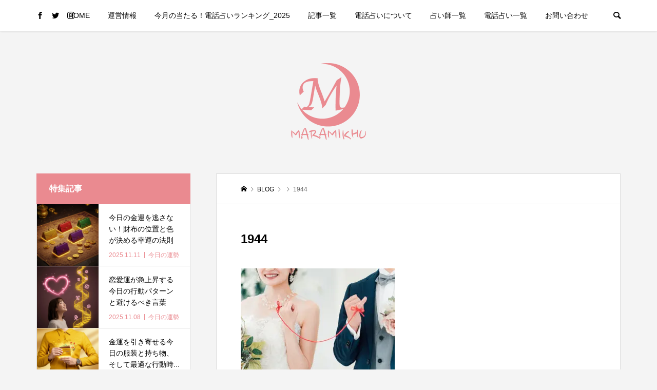

--- FILE ---
content_type: text/html; charset=UTF-8
request_url: https://maramikhu.jp/2023/11/08/istj/attachment/1944/
body_size: 15523
content:
<!DOCTYPE html>
<html dir="ltr" lang="ja" prefix="og: https://ogp.me/ns#">
<head >
<meta charset="UTF-8">
<meta name="description" content="悩めるアナタに最高のHAPPYを！　">
<meta name="viewport" content="width=device-width">
	

<title>1944 | MARAMIKHU マラミク</title>

		<!-- All in One SEO 4.9.0 - aioseo.com -->
	<meta name="robots" content="max-image-preview:large" />
	<meta name="author" content="maramikhu_write"/>
	<link rel="canonical" href="https://maramikhu.jp/2023/11/08/istj/attachment/1944/" />
	<meta name="generator" content="All in One SEO (AIOSEO) 4.9.0" />
		<meta property="og:locale" content="ja_JP" />
		<meta property="og:site_name" content="MARAMIKHU" />
		<meta property="og:type" content="article" />
		<meta property="og:title" content="1944 | MARAMIKHU マラミク" />
		<meta property="og:url" content="https://maramikhu.jp/2023/11/08/istj/attachment/1944/" />
		<meta property="article:published_time" content="2023-11-08T06:38:06+00:00" />
		<meta property="article:modified_time" content="2023-11-08T06:38:06+00:00" />
		<meta name="twitter:card" content="summary_large_image" />
		<meta name="twitter:site" content="@MARAMIKHU3" />
		<meta name="twitter:title" content="1944 | MARAMIKHU マラミク" />
		<meta name="twitter:creator" content="@MARAMIKHU3" />
		<script type="application/ld+json" class="aioseo-schema">
			{"@context":"https:\/\/schema.org","@graph":[{"@type":"BreadcrumbList","@id":"https:\/\/maramikhu.jp\/2023\/11\/08\/istj\/attachment\/1944\/#breadcrumblist","itemListElement":[{"@type":"ListItem","@id":"https:\/\/maramikhu.jp#listItem","position":1,"name":"\u30db\u30fc\u30e0","item":"https:\/\/maramikhu.jp","nextItem":{"@type":"ListItem","@id":"https:\/\/maramikhu.jp\/2023\/11\/08\/istj\/attachment\/1944\/#listItem","name":"1944"}},{"@type":"ListItem","@id":"https:\/\/maramikhu.jp\/2023\/11\/08\/istj\/attachment\/1944\/#listItem","position":2,"name":"1944","previousItem":{"@type":"ListItem","@id":"https:\/\/maramikhu.jp#listItem","name":"\u30db\u30fc\u30e0"}}]},{"@type":"ItemPage","@id":"https:\/\/maramikhu.jp\/2023\/11\/08\/istj\/attachment\/1944\/#itempage","url":"https:\/\/maramikhu.jp\/2023\/11\/08\/istj\/attachment\/1944\/","name":"1944 | MARAMIKHU \u30de\u30e9\u30df\u30af","inLanguage":"ja","isPartOf":{"@id":"https:\/\/maramikhu.jp\/#website"},"breadcrumb":{"@id":"https:\/\/maramikhu.jp\/2023\/11\/08\/istj\/attachment\/1944\/#breadcrumblist"},"author":{"@id":"https:\/\/maramikhu.jp\/author\/maramikhu_\/#author"},"creator":{"@id":"https:\/\/maramikhu.jp\/author\/maramikhu_\/#author"},"datePublished":"2023-11-08T15:38:06+09:00","dateModified":"2023-11-08T15:38:06+09:00"},{"@type":"Organization","@id":"https:\/\/maramikhu.jp\/#organization","name":"MARAMIKHU\u3000\u30de\u30e9\u30df\u30af","description":"\u60a9\u3081\u308b\u30a2\u30ca\u30bf\u306b\u6700\u9ad8\u306eHAPPY\u3092\uff01\u3000","url":"https:\/\/maramikhu.jp\/","sameAs":["https:\/\/twitter.com\/MARAMIKHU3"]},{"@type":"Person","@id":"https:\/\/maramikhu.jp\/author\/maramikhu_\/#author","url":"https:\/\/maramikhu.jp\/author\/maramikhu_\/","name":"maramikhu_write","image":{"@type":"ImageObject","@id":"https:\/\/maramikhu.jp\/2023\/11\/08\/istj\/attachment\/1944\/#authorImage","url":"https:\/\/secure.gravatar.com\/avatar\/f6787806ed33db5fffeae438a0d117a6?s=96&d=mm&r=g","width":96,"height":96,"caption":"maramikhu_write"}},{"@type":"WebSite","@id":"https:\/\/maramikhu.jp\/#website","url":"https:\/\/maramikhu.jp\/","name":"MARAMIKHU\u3000\u30de\u30e9\u30df\u30af","description":"\u60a9\u3081\u308b\u30a2\u30ca\u30bf\u306b\u6700\u9ad8\u306eHAPPY\u3092\uff01\u3000","inLanguage":"ja","publisher":{"@id":"https:\/\/maramikhu.jp\/#organization"}}]}
		</script>
		<!-- All in One SEO -->

<link rel='dns-prefetch' href='//www.googletagmanager.com' />
<link rel='dns-prefetch' href='//pagead2.googlesyndication.com' />
<link rel='stylesheet' id='wp-block-library-css' href='https://maramikhu.jp/wpsec/wp-includes/css/dist/block-library/style.min.css?ver=6.5.7' type='text/css' media='all' />
<link rel='stylesheet' id='aioseo/css/src/vue/standalone/blocks/table-of-contents/global.scss-css' href='https://maramikhu.jp/wpsec/wp-content/plugins/all-in-one-seo-pack/dist/Lite/assets/css/table-of-contents/global.e90f6d47.css?ver=4.9.0' type='text/css' media='all' />
<link rel='stylesheet' id='liquid-block-speech-css' href='https://maramikhu.jp/wpsec/wp-content/plugins/liquid-speech-balloon/css/block.css?ver=6.5.7' type='text/css' media='all' />
<style id='classic-theme-styles-inline-css' type='text/css'>
/*! This file is auto-generated */
.wp-block-button__link{color:#fff;background-color:#32373c;border-radius:9999px;box-shadow:none;text-decoration:none;padding:calc(.667em + 2px) calc(1.333em + 2px);font-size:1.125em}.wp-block-file__button{background:#32373c;color:#fff;text-decoration:none}
</style>
<style id='global-styles-inline-css' type='text/css'>
body{--wp--preset--color--black: #000000;--wp--preset--color--cyan-bluish-gray: #abb8c3;--wp--preset--color--white: #ffffff;--wp--preset--color--pale-pink: #f78da7;--wp--preset--color--vivid-red: #cf2e2e;--wp--preset--color--luminous-vivid-orange: #ff6900;--wp--preset--color--luminous-vivid-amber: #fcb900;--wp--preset--color--light-green-cyan: #7bdcb5;--wp--preset--color--vivid-green-cyan: #00d084;--wp--preset--color--pale-cyan-blue: #8ed1fc;--wp--preset--color--vivid-cyan-blue: #0693e3;--wp--preset--color--vivid-purple: #9b51e0;--wp--preset--gradient--vivid-cyan-blue-to-vivid-purple: linear-gradient(135deg,rgba(6,147,227,1) 0%,rgb(155,81,224) 100%);--wp--preset--gradient--light-green-cyan-to-vivid-green-cyan: linear-gradient(135deg,rgb(122,220,180) 0%,rgb(0,208,130) 100%);--wp--preset--gradient--luminous-vivid-amber-to-luminous-vivid-orange: linear-gradient(135deg,rgba(252,185,0,1) 0%,rgba(255,105,0,1) 100%);--wp--preset--gradient--luminous-vivid-orange-to-vivid-red: linear-gradient(135deg,rgba(255,105,0,1) 0%,rgb(207,46,46) 100%);--wp--preset--gradient--very-light-gray-to-cyan-bluish-gray: linear-gradient(135deg,rgb(238,238,238) 0%,rgb(169,184,195) 100%);--wp--preset--gradient--cool-to-warm-spectrum: linear-gradient(135deg,rgb(74,234,220) 0%,rgb(151,120,209) 20%,rgb(207,42,186) 40%,rgb(238,44,130) 60%,rgb(251,105,98) 80%,rgb(254,248,76) 100%);--wp--preset--gradient--blush-light-purple: linear-gradient(135deg,rgb(255,206,236) 0%,rgb(152,150,240) 100%);--wp--preset--gradient--blush-bordeaux: linear-gradient(135deg,rgb(254,205,165) 0%,rgb(254,45,45) 50%,rgb(107,0,62) 100%);--wp--preset--gradient--luminous-dusk: linear-gradient(135deg,rgb(255,203,112) 0%,rgb(199,81,192) 50%,rgb(65,88,208) 100%);--wp--preset--gradient--pale-ocean: linear-gradient(135deg,rgb(255,245,203) 0%,rgb(182,227,212) 50%,rgb(51,167,181) 100%);--wp--preset--gradient--electric-grass: linear-gradient(135deg,rgb(202,248,128) 0%,rgb(113,206,126) 100%);--wp--preset--gradient--midnight: linear-gradient(135deg,rgb(2,3,129) 0%,rgb(40,116,252) 100%);--wp--preset--font-size--small: 13px;--wp--preset--font-size--medium: 20px;--wp--preset--font-size--large: 36px;--wp--preset--font-size--x-large: 42px;--wp--preset--spacing--20: 0.44rem;--wp--preset--spacing--30: 0.67rem;--wp--preset--spacing--40: 1rem;--wp--preset--spacing--50: 1.5rem;--wp--preset--spacing--60: 2.25rem;--wp--preset--spacing--70: 3.38rem;--wp--preset--spacing--80: 5.06rem;--wp--preset--shadow--natural: 6px 6px 9px rgba(0, 0, 0, 0.2);--wp--preset--shadow--deep: 12px 12px 50px rgba(0, 0, 0, 0.4);--wp--preset--shadow--sharp: 6px 6px 0px rgba(0, 0, 0, 0.2);--wp--preset--shadow--outlined: 6px 6px 0px -3px rgba(255, 255, 255, 1), 6px 6px rgba(0, 0, 0, 1);--wp--preset--shadow--crisp: 6px 6px 0px rgba(0, 0, 0, 1);}:where(.is-layout-flex){gap: 0.5em;}:where(.is-layout-grid){gap: 0.5em;}body .is-layout-flex{display: flex;}body .is-layout-flex{flex-wrap: wrap;align-items: center;}body .is-layout-flex > *{margin: 0;}body .is-layout-grid{display: grid;}body .is-layout-grid > *{margin: 0;}:where(.wp-block-columns.is-layout-flex){gap: 2em;}:where(.wp-block-columns.is-layout-grid){gap: 2em;}:where(.wp-block-post-template.is-layout-flex){gap: 1.25em;}:where(.wp-block-post-template.is-layout-grid){gap: 1.25em;}.has-black-color{color: var(--wp--preset--color--black) !important;}.has-cyan-bluish-gray-color{color: var(--wp--preset--color--cyan-bluish-gray) !important;}.has-white-color{color: var(--wp--preset--color--white) !important;}.has-pale-pink-color{color: var(--wp--preset--color--pale-pink) !important;}.has-vivid-red-color{color: var(--wp--preset--color--vivid-red) !important;}.has-luminous-vivid-orange-color{color: var(--wp--preset--color--luminous-vivid-orange) !important;}.has-luminous-vivid-amber-color{color: var(--wp--preset--color--luminous-vivid-amber) !important;}.has-light-green-cyan-color{color: var(--wp--preset--color--light-green-cyan) !important;}.has-vivid-green-cyan-color{color: var(--wp--preset--color--vivid-green-cyan) !important;}.has-pale-cyan-blue-color{color: var(--wp--preset--color--pale-cyan-blue) !important;}.has-vivid-cyan-blue-color{color: var(--wp--preset--color--vivid-cyan-blue) !important;}.has-vivid-purple-color{color: var(--wp--preset--color--vivid-purple) !important;}.has-black-background-color{background-color: var(--wp--preset--color--black) !important;}.has-cyan-bluish-gray-background-color{background-color: var(--wp--preset--color--cyan-bluish-gray) !important;}.has-white-background-color{background-color: var(--wp--preset--color--white) !important;}.has-pale-pink-background-color{background-color: var(--wp--preset--color--pale-pink) !important;}.has-vivid-red-background-color{background-color: var(--wp--preset--color--vivid-red) !important;}.has-luminous-vivid-orange-background-color{background-color: var(--wp--preset--color--luminous-vivid-orange) !important;}.has-luminous-vivid-amber-background-color{background-color: var(--wp--preset--color--luminous-vivid-amber) !important;}.has-light-green-cyan-background-color{background-color: var(--wp--preset--color--light-green-cyan) !important;}.has-vivid-green-cyan-background-color{background-color: var(--wp--preset--color--vivid-green-cyan) !important;}.has-pale-cyan-blue-background-color{background-color: var(--wp--preset--color--pale-cyan-blue) !important;}.has-vivid-cyan-blue-background-color{background-color: var(--wp--preset--color--vivid-cyan-blue) !important;}.has-vivid-purple-background-color{background-color: var(--wp--preset--color--vivid-purple) !important;}.has-black-border-color{border-color: var(--wp--preset--color--black) !important;}.has-cyan-bluish-gray-border-color{border-color: var(--wp--preset--color--cyan-bluish-gray) !important;}.has-white-border-color{border-color: var(--wp--preset--color--white) !important;}.has-pale-pink-border-color{border-color: var(--wp--preset--color--pale-pink) !important;}.has-vivid-red-border-color{border-color: var(--wp--preset--color--vivid-red) !important;}.has-luminous-vivid-orange-border-color{border-color: var(--wp--preset--color--luminous-vivid-orange) !important;}.has-luminous-vivid-amber-border-color{border-color: var(--wp--preset--color--luminous-vivid-amber) !important;}.has-light-green-cyan-border-color{border-color: var(--wp--preset--color--light-green-cyan) !important;}.has-vivid-green-cyan-border-color{border-color: var(--wp--preset--color--vivid-green-cyan) !important;}.has-pale-cyan-blue-border-color{border-color: var(--wp--preset--color--pale-cyan-blue) !important;}.has-vivid-cyan-blue-border-color{border-color: var(--wp--preset--color--vivid-cyan-blue) !important;}.has-vivid-purple-border-color{border-color: var(--wp--preset--color--vivid-purple) !important;}.has-vivid-cyan-blue-to-vivid-purple-gradient-background{background: var(--wp--preset--gradient--vivid-cyan-blue-to-vivid-purple) !important;}.has-light-green-cyan-to-vivid-green-cyan-gradient-background{background: var(--wp--preset--gradient--light-green-cyan-to-vivid-green-cyan) !important;}.has-luminous-vivid-amber-to-luminous-vivid-orange-gradient-background{background: var(--wp--preset--gradient--luminous-vivid-amber-to-luminous-vivid-orange) !important;}.has-luminous-vivid-orange-to-vivid-red-gradient-background{background: var(--wp--preset--gradient--luminous-vivid-orange-to-vivid-red) !important;}.has-very-light-gray-to-cyan-bluish-gray-gradient-background{background: var(--wp--preset--gradient--very-light-gray-to-cyan-bluish-gray) !important;}.has-cool-to-warm-spectrum-gradient-background{background: var(--wp--preset--gradient--cool-to-warm-spectrum) !important;}.has-blush-light-purple-gradient-background{background: var(--wp--preset--gradient--blush-light-purple) !important;}.has-blush-bordeaux-gradient-background{background: var(--wp--preset--gradient--blush-bordeaux) !important;}.has-luminous-dusk-gradient-background{background: var(--wp--preset--gradient--luminous-dusk) !important;}.has-pale-ocean-gradient-background{background: var(--wp--preset--gradient--pale-ocean) !important;}.has-electric-grass-gradient-background{background: var(--wp--preset--gradient--electric-grass) !important;}.has-midnight-gradient-background{background: var(--wp--preset--gradient--midnight) !important;}.has-small-font-size{font-size: var(--wp--preset--font-size--small) !important;}.has-medium-font-size{font-size: var(--wp--preset--font-size--medium) !important;}.has-large-font-size{font-size: var(--wp--preset--font-size--large) !important;}.has-x-large-font-size{font-size: var(--wp--preset--font-size--x-large) !important;}
.wp-block-navigation a:where(:not(.wp-element-button)){color: inherit;}
:where(.wp-block-post-template.is-layout-flex){gap: 1.25em;}:where(.wp-block-post-template.is-layout-grid){gap: 1.25em;}
:where(.wp-block-columns.is-layout-flex){gap: 2em;}:where(.wp-block-columns.is-layout-grid){gap: 2em;}
.wp-block-pullquote{font-size: 1.5em;line-height: 1.6;}
</style>
<link rel='stylesheet' id='contact-form-7-css' href='https://maramikhu.jp/wpsec/wp-content/plugins/contact-form-7/includes/css/styles.css?ver=5.9.3' type='text/css' media='all' />
<link rel='stylesheet' id='ple-style-css' href='https://maramikhu.jp/wpsec/wp-content/plugins/page-loading-effects/assets/css/style.css?ver=1.0.0' type='text/css' media='all' />
<link rel='stylesheet' id='toc-screen-css' href='https://maramikhu.jp/wpsec/wp-content/plugins/table-of-contents-plus/screen.min.css?ver=2411.1' type='text/css' media='all' />
<link rel='stylesheet' id='wp-ulike-css' href='https://maramikhu.jp/wpsec/wp-content/plugins/wp-ulike/assets/css/wp-ulike.min.css?ver=4.6.9' type='text/css' media='all' />
<link rel='stylesheet' id='wp-ulike-custom-css' href='https://maramikhu.jp/wpsec/wp-content/uploads/wp-ulike/custom.css?ver=4.6.9' type='text/css' media='all' />
<link rel='stylesheet' id='parent-style-css' href='https://maramikhu.jp/wpsec/wp-content/themes/be_tcd076/style.css?ver=6.5.7' type='text/css' media='all' />
<link rel='stylesheet' id='be-slick-css' href='https://maramikhu.jp/wpsec/wp-content/themes/be_tcd076/css/slick.min.css?ver=6.5.7' type='text/css' media='all' />
<link rel='stylesheet' id='be-perfect-scrollbar-css' href='https://maramikhu.jp/wpsec/wp-content/themes/be_tcd076/css/perfect-scrollbar.css?ver=6.5.7' type='text/css' media='all' />
<link rel='stylesheet' id='be-style-css' href='https://maramikhu.jp/wpsec/wp-content/themes/be_child/style.css?ver=1.1' type='text/css' media='all' />
<!--n2css--><!--n2js--><script type="text/javascript" src="https://maramikhu.jp/wpsec/wp-content/plugins/page-loading-effects/assets/js/ple.preloader.min.js?ver=6.5.7" id="ple-script-js"></script>
<script type="text/javascript" src="https://maramikhu.jp/wpsec/wp-includes/js/jquery/jquery.min.js?ver=3.7.1" id="jquery-core-js"></script>
<script type="text/javascript" src="https://maramikhu.jp/wpsec/wp-includes/js/jquery/jquery-migrate.min.js?ver=3.4.1" id="jquery-migrate-js"></script>
<link rel="https://api.w.org/" href="https://maramikhu.jp/wp-json/" /><link rel="alternate" type="application/json" href="https://maramikhu.jp/wp-json/wp/v2/media/7649" /><link rel="EditURI" type="application/rsd+xml" title="RSD" href="https://maramikhu.jp/wpsec/xmlrpc.php?rsd" />
<meta name="generator" content="WordPress 6.5.7" />
<link rel='shortlink' href='https://maramikhu.jp/?p=7649' />
<link rel="alternate" type="application/json+oembed" href="https://maramikhu.jp/wp-json/oembed/1.0/embed?url=https%3A%2F%2Fmaramikhu.jp%2F2023%2F11%2F08%2Fistj%2Fattachment%2F1944%2F" />
<link rel="alternate" type="text/xml+oembed" href="https://maramikhu.jp/wp-json/oembed/1.0/embed?url=https%3A%2F%2Fmaramikhu.jp%2F2023%2F11%2F08%2Fistj%2Fattachment%2F1944%2F&#038;format=xml" />
<meta name="generator" content="Site Kit by Google 1.165.0" /><style type="text/css">.liquid-speech-balloon-00 .liquid-speech-balloon-avatar { background-image: url("https://maramikhu.jp/wpsec/wp-content/uploads/2020/04/hana.png"); } .liquid-speech-balloon-01 .liquid-speech-balloon-avatar { background-image: url("https://maramikhu.jp/wpsec/wp-content/uploads/2020/04/manami.png"); } .liquid-speech-balloon-02 .liquid-speech-balloon-avatar { background-image: url("https://maramikhu.jp/wpsec/wp-content/uploads/2020/04/ange.png"); } .liquid-speech-balloon-03 .liquid-speech-balloon-avatar { background-image: url("https://maramikhu.jp/wpsec/wp-content/uploads/2020/10/review2.png"); } </style>
<style type="text/css">.liquid-speech-balloon-00 .liquid-speech-balloon-avatar::after { content: "占い好き女子 ハナ"; } .liquid-speech-balloon-01 .liquid-speech-balloon-avatar::after { content: "不倫中 ヒトミ"; } .liquid-speech-balloon-02 .liquid-speech-balloon-avatar::after { content: "占い師の卵 アンジェ"; } </style>
<script type="text/javascript">
  plePreloader.speed = "2500";
  if(!plePreloader.speed){
    plePreloader.speed=4000;
  }
  plePreloader.elem = "ple-loader-wraps2";
  plePreloader.elemInner = "<div class=\"spinner\"><div class=\"dot1\"></div><div class=\"dot2\"></div></div>";
  plePreloader.kicks();
</script>
<style type="text/css">
  #ple-loader-wraps2 {
    background: #ffffff;
  }
  #ple-loader-wraps2 .spinner .dot1, #ple-loader-wraps2 .spinner .dot2{
     background:#f3656d;}
</style>
<link rel="shortcut icon" href="https://maramikhu.jp/wpsec/wp-content/uploads/2020/02/logo.png">
<style>
.p-footer-widget-area .p-widget__title, .p-blog-list__item-meta, .p-ranking-list__item-meta, .p-widget-categories li a:hover, .p-widget-list__item-meta, .p-widget-list__item-meta a, .p-widget-list__type3 .p-widget-list__item-meta a:hover { color: #ea8a90; }
.p-blog-list__item-meta .p-article__category::before { color: #ea8a90 !important; }
.p-headline, .p-pagetop a,.p-page-links a:hover, .p-page-links > span, .p-pager__item a:hover, .p-pager__item .current, .p-entry__next-page__link:hover, .p-widget .searchform::after, .p-widget-search .p-widget-search__submit, .p-widget-categories a:hover .count, .p-sidebar .p-widget__title, .c-comment__form-submit:hover, .c-comment__password-protected, .c-pw__btn--register, .c-pw__btn, .p-index-tab__item.is-active, .p-ranking-tab__item.is-active { background-color: #ea8a90; }
.p-page-links a:hover, .p-page-links > span, .p-pager__item a:hover, .p-pager__item .current, .p-index-tab__item.is-active, .p-index-tab__item:hover + .p-index-tab__item.is-active, .p-ranking-tab__item.is-active, .p-ranking-tab__item:hover + .p-ranking-tab__item.is-active { border-color: #ea8a90; }
.c-comment__tab-item.is-active a, .c-comment__tab-item a:hover, .c-comment__tab-item.is-active p { background-color: rgba(234, 138, 144, 0.7); }
.c-comment__tab-item.is-active a:after, .c-comment__tab-item.is-active p:after { border-top-color: rgba(234, 138, 144, 0.7); }
.slick-arrow:hover { color: #dd747e; }
.p-pagetop a:hover, .p-index-tab__item:hover, .p-ranking-tab__item:hover, .p-global-nav > li > a::after { background-color: #dd747e; }
.p-index-tab__item:hover, .p-index-tab__item.is-active + .p-index-tab__item:hover, .p-ranking-tab__item:hover, .p-ranking-tab__item.is-active + .p-ranking-tab__item:hover { border-color: #dd747e; }
.p-entry__body a { color: #666666; }
body { font-family: Verdana, "ヒラギノ角ゴ ProN W3", "Hiragino Kaku Gothic ProN", "メイリオ", Meiryo, sans-serif; }
.p-logo, .p-page-header__title {
font-family: Segoe UI, "ヒラギノ角ゴ ProN W3", "Hiragino Kaku Gothic ProN", "メイリオ", Meiryo, sans-serif;
}
.p-hover-effect--type1:hover img { -webkit-transform: scale(1.2) rotate(2deg); transform: scale(1.2) rotate(2deg); }
.p-hover-effect--type2 img { margin-left: -8px; }
.p-hover-effect--type2:hover img { margin-left: 8px; }
.p-hover-effect--type2:hover .p-hover-effect__image { background: #000000; }
.p-hover-effect--type2:hover img { opacity: 0.5 }
.p-hover-effect--type3:hover .p-hover-effect__image { background: #000000; }
.p-hover-effect--type3:hover img { opacity: 0.5; }
.p-entry__title { font-size: 24px; }
.p-entry__body { font-size: 16px; }
.p-entry__body, .p-author__desc, .p-blog-archive__item-excerpt { color: #666666; }
.p-author__box { background-color: #f7f7f7; }
.l-header__bar { background: #ffffff; }
body.l-header__fix .is-header-fixed .l-header__bar { background: rgba(255, 255, 255, 0.8); }
.l-header a { color: #000000; }
.l-header__logo--text a { font-size: 32px; }
.p-copyright { background-color: #ffffff; color: #000000; }
.q_custom_button1 { background: #535353; color: #ffffff !important; }
.q_custom_button1:hover, .q_custom_button1:focus { background: #7d7d7d; color: #ffffff !important; }
.q_custom_button2 { background: #535353; color: #ffffff !important; }
.q_custom_button2:hover, .q_custom_button2:focus { background: #7d7d7d; color: #ffffff !important; }
.q_custom_button3 { background: #535353; color: #ffffff !important; }
.q_custom_button3:hover, .q_custom_button3:focus { background: #7d7d7d; color: #ffffff !important; }
.speech_balloon_left1 .speach_balloon_text { background-color: #ffdfdf; border-color: #ffdfdf; color: #000000 }
.speech_balloon_left1 .speach_balloon_text::before { border-right-color: #ffdfdf }
.speech_balloon_left1 .speach_balloon_text::after { border-right-color: #ffdfdf }
.speech_balloon_left2 .speach_balloon_text { background-color: #ffffff; border-color: #ff5353; color: #000000 }
.speech_balloon_left2 .speach_balloon_text::before { border-right-color: #ff5353 }
.speech_balloon_left2 .speach_balloon_text::after { border-right-color: #ffffff }
.speech_balloon_right1 .speach_balloon_text { background-color: #ccf4ff; border-color: #ccf4ff; color: #000000 }
.speech_balloon_right1 .speach_balloon_text::before { border-left-color: #ccf4ff }
.speech_balloon_right1 .speach_balloon_text::after { border-left-color: #ccf4ff }
.speech_balloon_right2 .speach_balloon_text { background-color: #ffffff; border-color: #0789b5; color: #000000 }
.speech_balloon_right2 .speach_balloon_text::before { border-left-color: #0789b5 }
.speech_balloon_right2 .speach_balloon_text::after { border-left-color: #ffffff }
@media (min-width: 1201px) {
	.p-global-nav > li > a, .p-global-nav > li > a:hover, .p-global-nav .menu-item-home:before { color: #000000; }
	.p-global-nav .sub-menu { background-color: #ffffff; }
	.p-global-nav .sub-menu a { color: #000000; }
	.p-global-nav .sub-menu a:hover, .p-global-nav .sub-menu .current-menu-item > a { background-color: #dd747e; border-color: #dd747e; color: #ffffff }
	.p-global-nav > li.menu-item-has-children > .sub-menu { border-color: #dd747e; }
	.p-megamenu--type2 .p-megamenu__image .category { color: #ffffff; }
	.p-megamenu--type3 ul li .p-megamenu__hover { color: #ffffff ; }
	.p-megamenu--type3 a.p-megamenu__hover:hover, .p-megamenu--type3 li.is-active > a { color: #ffffff ; }
	.p-megamenu--type3 ul li .p-megamenu__hover, .p-megamenu--type3 > ul { background-color: #ea8a90 ; }
	.p-megamenu--type3 .is-active > a.p-megamenu__hover, .p-megamenu--type3 a.p-megamenu__hover:hover, .p-megamenu--type3 li.is-active > a { background-color: #dd747e ; }
}
@media (max-width: 1200px) {
	.l-header__bar { background-color: rgba(255, 255, 255, 0.8); }
	.l-header__logo--mobile.l-header__logo--text a { font-size: 24px; }
	.p-drawer__contents { background-color: rgba(255, 255, 255, 1); }
	.p-drawer__contents .ps__thumb-y { background-color: #666666; }
	.p-drawer-overlay { background-color: rgba(0, 0, 0, 0.3); }
	.p-drawer__menu a, .p-drawer__menu > li > a, .p-header-search--mobile { background-color: #ffffff; color: #222222 !important; }
	.p-drawer__menu a, .p-drawer__menu > li > a { background-color: #ffffff; color: #222222 !important; }
	.p-drawer__menu a:hover, .p-drawer__menu > li > a:hover { background-color: #ea8a90; color: #ffffff !important; }
	.p-drawer__menu .sub-menu a { background-color: #ffffff; color: #222222 !important; }
	.p-drawer__menu .sub-menu a:hover { background-color: #ea8a90; color: #ffffff !important; }
}
@media (max-width: 992px) {
	.p-entry__title { font-size: 18px; }
	.p-entry__body { font-size: 14px; }
}
</style>
<style id="current-page-style">
</style>

<!-- Site Kit が追加した Google AdSense メタタグ -->
<meta name="google-adsense-platform-account" content="ca-host-pub-2644536267352236">
<meta name="google-adsense-platform-domain" content="sitekit.withgoogle.com">
<!-- Site Kit が追加した End Google AdSense メタタグ -->

<!-- Google AdSense スニペット (Site Kit が追加) -->
<script type="text/javascript" async="async" src="https://pagead2.googlesyndication.com/pagead/js/adsbygoogle.js?client=ca-pub-4684426869383944&amp;host=ca-host-pub-2644536267352236" crossorigin="anonymous"></script>

<!-- (ここまで) Google AdSense スニペット (Site Kit が追加) -->
	

	
	
	<link rel ="stylesheet" href="https://cdnjs.cloudflare.com/ajax/libs/font-awesome/5.11.2/css/all.css">
<link rel="stylesheet" href="https://maramikhu.jp/wpsec/wp-content/themes/be_child/style2.css?1752640115">

	<link rel="preconnect" href="https://fonts.googleapis.com">
<link rel="preconnect" href="https://fonts.gstatic.com" crossorigin>
<link href="https://fonts.googleapis.com/css2?family=Sawarabi+Gothic&family=Sawarabi+Mincho&display=swap" rel="stylesheet">

	
<script type="text/javascript" src="https://ajax.googleapis.com/ajax/libs/jquery/2.0.0/jquery.min.js"></script>
		 <script>
$(function(){
  $(".more").on("click", function() {
    $(this).toggleClass("on-click");
    $(".txt-hide").slideToggle(1000);
  });
}); 
</script>
	

		<!-- Google Tag Manager -->
		<script>(function(w,d,s,l,i){w[l]=w[l]||[];w[l].push({'gtm.start':
		new Date().getTime(),event:'gtm.js'});var f=d.getElementsByTagName(s)[0],
		j=d.createElement(s),dl=l!='dataLayer'?'&l='+l:'';j.async=true;j.src=
		'https://www.googletagmanager.com/gtm.js?id='+i+dl;f.parentNode.insertBefore(j,f);
		})(window,document,'script','dataLayer','GTM-TVCQTVL');</script>
		<!-- End Google Tag Manager -->




	
	
	<!----アドセンス---->
<script data-ad-client="ca-pub-4684426869383944" async src="https://pagead2.googlesyndication.com/pagead/js/adsbygoogle.js"></script>
	
	
	
	

</head>
<body class="attachment attachment-template-default single single-attachment postid-7649 attachmentid-7649 attachment-jpeg l-header__fix l-header__fix--mobile">


	<!-- Google Tag Manager (noscript) -->
	<noscript><iframe src="https://www.googletagmanager.com/ns.html?id=GTM-TVCQTVL"
	height="0" width="0" style="display:none;visibility:hidden"></iframe></noscript>
	<!-- End Google Tag Manager (noscript) -->


<div id="site_wrap">
	<header id="js-header" class="l-header">
		<div class="l-header__bar">
			<div class="l-header__bar-inner l-inner">
				<ul class="p-social-nav"><li class="p-social-nav__item p-social-nav__item--facebook"><a href="https://www.facebook.com/Maramikhu-108331237435800/?modal=admin_todo_tour" target="_blank"></a></li><li class="p-social-nav__item p-social-nav__item--twitter"><a href="https://twitter.com/MARAMIKHU3" target="_blank"></a></li><li class="p-social-nav__item p-social-nav__item--instagram"><a href="https://instagram.com/maramikhu.jp?igshid=15seq3y1bhq8w" target="_blank"></a></li></ul>
				<div class="p-logo l-header__logo l-header__logo--mobile l-header__logo--retina">
					<!---<a href="https://maramikhu.jp/">--->
					<a href="https://maramikhu.jp/ranking_2025/"><img src="https://maramikhu.jp/wpsec/wp-content/uploads/2020/02/logo_wpsp.png" alt="MARAMIKHU　マラミク" width="40"></a>
				</div>
				<div id="js-drawer" class="p-drawer">
					<div class="p-drawer__contents">
<nav class="p-global-nav__container"><ul id="js-global-nav" class="p-global-nav p-drawer__menu">
<li class="p-header-search p-header-search--mobile"><form action="https://maramikhu.jp/" method="get"><input type="text" name="s" value="" class="p-header-search__input" placeholder="SEARCH"><input type="submit" value="&#xe915;" class="p-header-search__submit"></form></li>
<li id="menu-item-12" class="menu-item menu-item-type-custom menu-item-object-custom menu-item-12"><a href="https://maramikhu.jp/ranking_2025/">HOME<span class="p-global-nav__toggle"></span></a></li>
<li id="menu-item-383" class="menu-item menu-item-type-post_type menu-item-object-page menu-item-has-children menu-item-383"><a href="https://maramikhu.jp/about/">運営情報<span class="p-global-nav__toggle"></span></a>
<ul class="sub-menu">
	<li id="menu-item-385" class="menu-item menu-item-type-custom menu-item-object-custom menu-item-385"><a href="https://maramikhu.jp/about/#menu1">運営者情報<span class="p-global-nav__toggle"></span></a></li>
	<li id="menu-item-386" class="menu-item menu-item-type-custom menu-item-object-custom menu-item-386"><a href="https://maramikhu.jp/about/#menu2">お問い合わせについて<span class="p-global-nav__toggle"></span></a></li>
	<li id="menu-item-387" class="menu-item menu-item-type-custom menu-item-object-custom menu-item-387"><a href="https://maramikhu.jp/about/#menu3">クッキー情報の利用に関するガイドライン<span class="p-global-nav__toggle"></span></a></li>
	<li id="menu-item-388" class="menu-item menu-item-type-custom menu-item-object-custom menu-item-388"><a href="https://maramikhu.jp/about/#menu4">免責事項<span class="p-global-nav__toggle"></span></a></li>
	<li id="menu-item-3372" class="menu-item menu-item-type-post_type menu-item-object-page menu-item-3372"><a href="https://maramikhu.jp/survey/">調査概要<span class="p-global-nav__toggle"></span></a></li>
</ul>
</li>
<li id="menu-item-10326" class="menu-item menu-item-type-post_type menu-item-object-page menu-item-10326"><a href="https://maramikhu.jp/ranking_2025/">今月の当たる！電話占いランキング_2025<span class="p-global-nav__toggle"></span></a></li>
<li id="menu-item-391" class="menu-item menu-item-type-taxonomy menu-item-object-category menu-item-391 menu-term-id-1"><a href="https://maramikhu.jp/category/article/">記事一覧<span class="p-global-nav__toggle"></span></a></li>
<li id="menu-item-1248" class="menu-item menu-item-type-taxonomy menu-item-object-category menu-item-has-children menu-item-1248 menu-term-id-8"><a href="https://maramikhu.jp/category/fortune/">電話占いについて<span class="p-global-nav__toggle"></span></a>
<ul class="sub-menu">
	<li id="menu-item-1250" class="menu-item menu-item-type-taxonomy menu-item-object-category menu-item-1250"><a href="https://maramikhu.jp/category/fortune/">電話占い<span class="p-global-nav__toggle"></span></a></li>
	<li id="menu-item-1249" class="menu-item menu-item-type-taxonomy menu-item-object-category menu-item-1249"><a href="https://maramikhu.jp/category/fortune/review/">体験談<span class="p-global-nav__toggle"></span></a></li>
	<li id="menu-item-1251" class="menu-item menu-item-type-taxonomy menu-item-object-category menu-item-1251"><a href="https://maramikhu.jp/category/fortune/column/">占いコラム<span class="p-global-nav__toggle"></span></a></li>
</ul>
</li>
<li id="menu-item-2467" class="menu-item menu-item-type-post_type menu-item-object-page menu-item-2467"><a href="https://maramikhu.jp/uranaishilist/">占い師一覧<span class="p-global-nav__toggle"></span></a></li>
<li id="menu-item-2468" class="menu-item menu-item-type-post_type menu-item-object-page menu-item-2468"><a href="https://maramikhu.jp/denwauranai/">電話占い一覧<span class="p-global-nav__toggle"></span></a></li>
<li id="menu-item-7156" class="menu-item menu-item-type-post_type menu-item-object-page menu-item-7156"><a href="https://maramikhu.jp/contact/">お問い合わせ<span class="p-global-nav__toggle"></span></a></li>
</ul></nav>					</div>
					<div class="p-drawer-overlay"></div>
				</div>
				<a href="#" id="js-menu-button" class="p-menu-button c-menu-button u-hidden-lg"></a>
				<a href="#" id="js-search-button" class="p-search-button c-search-button u-visible-lg"></a>
				<div class="p-header-search p-header-search--pc">
					<form action="https://maramikhu.jp/" method="get">
						<input type="text" name="s" value="" class="p-header-search__input" placeholder="SEARCH">
					</form>
				</div>
			</div>
		</div>
		<div class="l-inner">
			<div class="p-logo l-header__logo l-header__logo--pc">
				<!----<a href="https://maramikhu.jp/">----><a href="https://maramikhu.jp/ranking_2025/"><img src="https://maramikhu.jp/wpsec/wp-content/uploads/2020/02/logo_wp.png" alt="MARAMIKHU　マラミク"></a>
			</div>
		</div>
	</header>
<main class="l-main">
	<div class="l-2columns l-pc-inner u-clearfix">
		<div class="p-entry l-primary">
			<article class="p-entry__article">
	<div class="p-breadcrumb c-breadcrumb">
		<ul class="p-breadcrumb__inner c-breadcrumb__inner l-inner" itemscope itemtype="http://schema.org/BreadcrumbList">
			<li class="p-breadcrumb__item c-breadcrumb__item p-breadcrumb__item--home c-breadcrumb__item--home" itemprop="itemListElement" itemscope itemtype="http://schema.org/ListItem">
				<a href="https://maramikhu.jp/" itemtype="http://schema.org/Thing" itemprop="item"><span itemprop="name">HOME</span></a>
				<meta itemprop="position" content="1" />
			</li>

			<li class="p-breadcrumb__item c-breadcrumb__item" itemprop="itemListElement" itemscope itemtype="http://schema.org/ListItem">
				<a href="https://maramikhu.jp" itemtype="http://schema.org/Thing" itemprop="item">
					<span itemprop="name">BLOG</span>
				</a>
				<meta itemprop="position" content="2" />
			</li>
			<li class="p-breadcrumb__item c-breadcrumb__item" itemprop="itemListElement" itemscope itemtype="http://schema.org/ListItem">
				<a href="" itemtype="http://schema.org/Thing" itemprop="item">
					<span itemprop="name"></span>
				</a>
				<meta itemprop="position" content="3" />
			</li>
			<li class="p-breadcrumb__item c-breadcrumb__item">
				<span itemprop="name">1944</span>
			</li>
		</ul>
	</div>
				<div class="p-entry__inner l-inner">
					<h1 class="p-entry__title no-thumbnail c-font_type--type2">1944</h1>

					<div class="p-entry__body">
<p class="attachment"><a href='https://maramikhu.jp/wpsec/wp-content/uploads/2023/11/1944.jpg'><img fetchpriority="high" decoding="async" width="300" height="200" src="https://maramikhu.jp/wpsec/wp-content/uploads/2023/11/1944-300x200.jpg" class="attachment-medium size-medium" alt="" /></a></p>
					</div>
					
					
					
					
					<!---ツヴァイリンク入れ込み----->
										
					
										<!---葬儀リンク入れ込み----->
					
					
<!---iphoneリンク入れ込み----->
										
					
					
<!---マッチングアプリリンク入れ込み----->
										
					
					
					
					
								<section id="cate-tab" class="inner">
	<!---タブのメニュー3つ----->
	<ul class="tab-menu">
		<li class="tab-menu__item"><span class="tab-trigger js-tab-trigger is-active" data-id="tab03">サイト</span></li>
  <li class="tab-menu__item"><span class="tab-trigger js-tab-trigger" data-id="tab01">占い師</span></li>
  <li class="tab-menu__item"><span class="tab-trigger js-tab-trigger" data-id="tab02">口コミ</span></li>
  
</ul>

<div class="tab-content">
	
		
  <div class="tab-content__item js-tab-target is-active" id="tab03">
     <h3 class="tab-ttl">電話占いランキング トップ3</h3>
	  <dl class="tab-list">
		  <a href="https://maramikhu.jp/site/feel/"><dd>
			  <div class="img-block"><img src="https://maramikhu.jp/wpsec/wp-content/uploads/2020/04/feel.jpg" alt=""></div>
			  <div class="txt-block"><h4 class="rank01">フィール</h4>
				  <div class="flexbox">
					  <div class="star"><img src="https://maramikhu.jp/wpsec/wp-content/themes/be_child/img/star.png" alt="★"> <img src="https://maramikhu.jp/wpsec/wp-content/themes/be_child/img/star.png" alt="★"> <img src="https://maramikhu.jp/wpsec/wp-content/themes/be_child/img/star.png" alt="★"> <img src="https://maramikhu.jp/wpsec/wp-content/themes/be_child/img/star.png" alt="★"> <img src="https://maramikhu.jp/wpsec/wp-content/themes/be_child/img/star.png" alt="★"></div><div class="startxt"><b class="red">2024年1位！</b></div></div></div>
			  </dd></a>
		  
		  <a href="https://maramikhu.jp/site/madear/"><dd>
			  <div class="img-block"><img src="https://maramikhu.jp/wpsec/wp-content/uploads/2020/04/madear.jpg" alt=""></div>
			  <div class="txt-block"><h4 class="rank02">マディア</h4>
				  <div class="flexbox">
					  <div class="star"><img src="https://maramikhu.jp/wpsec/wp-content/themes/be_child/img/star.png" alt="★"> <img src="https://maramikhu.jp/wpsec/wp-content/themes/be_child/img/star.png" alt="★"> <img src="https://maramikhu.jp/wpsec/wp-content/themes/be_child/img/star.png" alt="★"> <img src="https://maramikhu.jp/wpsec/wp-content/themes/be_child/img/star.png" alt="★"> <img src="https://maramikhu.jp/wpsec/wp-content/themes/be_child/img/star.png" alt="★"></div><div class="startxt"><b class="red">人気急上昇！</b></div></div></div>
			  </dd></a>
		  
		    <a href="https://maramikhu.jp/site/will/"><dd>
			  <div class="img-block"><img src="https://maramikhu.jp/wpsec/wp-content/uploads/2020/04/will.jpg" alt=""></div>
			  <div class="txt-block"><h4 class="rank03">ウィル</h4>
				  <div class="flexbox">
					  <div class="star"><img src="https://maramikhu.jp/wpsec/wp-content/themes/be_child/img/star.png" alt="★"> <img src="https://maramikhu.jp/wpsec/wp-content/themes/be_child/img/star.png" alt="★"> <img src="https://maramikhu.jp/wpsec/wp-content/themes/be_child/img/star.png" alt="★"> <img src="https://maramikhu.jp/wpsec/wp-content/themes/be_child/img/star.png" alt="★"> <img src="https://maramikhu.jp/wpsec/wp-content/themes/be_child/img/star.png" alt="★"></div><div class="startxt"><b class="red">口コミ急増中！</b></div></div></div>
			  </dd></a>
	  
	  </dl>
	  
  </div><!-- .tab-content__item -->
	
  <div class="tab-content__item js-tab-target" id="tab01">
	  <h3 class="tab-ttl">占い師ランキング トップ3</h3>
	  <dl class="tab-list">
		  
		  <a href="https://maramikhu.jp/site/will/"><dd>
			  <div class="img-block"><img src="https://maramikhu.jp/wpsec/wp-content/uploads/2020/10/will_himekawa.jpg" alt=""></div>
			  <div class="txt-block"><h4 class="rank01">姫川莉子先生</h4>
				  <div class="flexbox">
					  <div class="star"><img src="https://maramikhu.jp/wpsec/wp-content/themes/be_child/img/star.png" alt="★"> <img src="https://maramikhu.jp/wpsec/wp-content/themes/be_child/img/star.png" alt="★"> <img src="https://maramikhu.jp/wpsec/wp-content/themes/be_child/img/star.png" alt="★"> <img src="https://maramikhu.jp/wpsec/wp-content/themes/be_child/img/star.png" alt="★"> <img src="https://maramikhu.jp/wpsec/wp-content/themes/be_child/img/star.png" alt="★"></div><div class="startxt"><b class="red">No.1占い師！</b></div></div></div>
			  </dd></a>
		  
		  <a href="https://maramikhu.jp/site/feel/"><dd>
			  <div class="img-block"><img src="https://maramikhu.jp/wpsec/wp-content/uploads/2020/10/riko.png" alt=""></div>
			  <div class="txt-block"><h4 class="rank02">莉瑚先生</h4>
				  <div class="flexbox">
					  <div class="star"><img src="https://maramikhu.jp/wpsec/wp-content/themes/be_child/img/star.png" alt="★"> <img src="https://maramikhu.jp/wpsec/wp-content/themes/be_child/img/star.png" alt="★"> <img src="https://maramikhu.jp/wpsec/wp-content/themes/be_child/img/star.png" alt="★"> <img src="https://maramikhu.jp/wpsec/wp-content/themes/be_child/img/star.png" alt="★"> <img src="https://maramikhu.jp/wpsec/wp-content/themes/be_child/img/star.png" alt="★"></div><div class="startxt"><b class="red">本物の霊感霊視</b></div></div></div>
			  </dd></a>
		  
		    <a href="https://maramikhu.jp/site/excite/"><dd>
			  <div class="img-block"><img src="https://maramikhu.jp/wpsec/wp-content/uploads/2020/10/teller42.jpg" alt=""></div>
			  <div class="txt-block"><h4 class="rank03">彩色先生</h4>
				  <div class="flexbox">
					  <div class="star"><img src="https://maramikhu.jp/wpsec/wp-content/themes/be_child/img/star.png" alt="★"> <img src="https://maramikhu.jp/wpsec/wp-content/themes/be_child/img/star.png" alt="★"> <img src="https://maramikhu.jp/wpsec/wp-content/themes/be_child/img/star.png" alt="★"> <img src="https://maramikhu.jp/wpsec/wp-content/themes/be_child/img/star.png" alt="★"> <img src="https://maramikhu.jp/wpsec/wp-content/themes/be_child/img/star.png" alt="★"></div><div class="startxt"><b class="red">占い好き必見！</b></div></div></div>
			  </dd></a>
	  
	  </dl>
	  
	  
	  
  </div><!-- .tab-content__item -->
	
  <div class="tab-content__item js-tab-target" id="tab02">
    <h3 class="tab-ttl">口コミランキング トップ3</h3>
	  <dl class="tab-list">
		 <a href="https://maramikhu.jp/site/feel/"><dd>
			  <div class="img-block"><img src="https://maramikhu.jp/wpsec/wp-content/uploads/2020/10/j.png" alt=""></div>
			  <div class="txt-block"><h4 class="rank01">あの日のJ</h4>
				  <div class="flexbox">
					  <div class="star"><img src="https://maramikhu.jp/wpsec/wp-content/themes/be_child/img/star.png" alt="★"> <img src="https://maramikhu.jp/wpsec/wp-content/themes/be_child/img/star.png" alt="★"> <img src="https://maramikhu.jp/wpsec/wp-content/themes/be_child/img/star.png" alt="★"> <img src="https://maramikhu.jp/wpsec/wp-content/themes/be_child/img/star.png" alt="★"> <img src="https://maramikhu.jp/wpsec/wp-content/themes/be_child/img/star.png" alt="★"></div><div class="startxt"><b class="red">芸能人御用達！</b></div></div></div>
			  </dd></a>
		  
		  <a href="https://maramikhu.jp/site/excite/"><dd>
			  <div class="img-block"><img src="https://maramikhu.jp/wpsec/wp-content/uploads/2020/10/teller43.jpg" alt=""></div>
			  <div class="txt-block"><h4 class="rank02">李々佳／lyrica先生</h4>
				  <div class="flexbox">
					  <div class="star"><img src="https://maramikhu.jp/wpsec/wp-content/themes/be_child/img/star.png" alt="★"> <img src="https://maramikhu.jp/wpsec/wp-content/themes/be_child/img/star.png" alt="★"> <img src="https://maramikhu.jp/wpsec/wp-content/themes/be_child/img/star.png" alt="★"> <img src="https://maramikhu.jp/wpsec/wp-content/themes/be_child/img/star.png" alt="★"> <img src="https://maramikhu.jp/wpsec/wp-content/themes/be_child/img/star.png" alt="★"></div><div class="startxt"><b class="red">殿堂入り鑑定師</b></div></div></div>
			  </dd></a>
		  
		    <a href="https://maramikhu.jp/site/purely/"><dd>
			  <div class="img-block"><img src="https://maramikhu.jp/wpsec/wp-content/uploads/2020/10/suiren.jpg" alt=""></div>
			  <div class="txt-block"><h4 class="rank03">粋蓮先生</h4>
				  <div class="flexbox">
					  <div class="star"><img src="https://maramikhu.jp/wpsec/wp-content/themes/be_child/img/star.png" alt="★"> <img src="https://maramikhu.jp/wpsec/wp-content/themes/be_child/img/star.png" alt="★"> <img src="https://maramikhu.jp/wpsec/wp-content/themes/be_child/img/star.png" alt="★"> <img src="https://maramikhu.jp/wpsec/wp-content/themes/be_child/img/star.png" alt="★"> <img src="https://maramikhu.jp/wpsec/wp-content/themes/be_child/img/star.png" alt="★"></div><div class="startxt"><b class="red">人気急上昇！</b></div></div></div>
			  </dd></a>
	  
	  </dl>
	  
  </div><!-- .tab-content__item -->
	

	
</div><!-- .tab-content -->
	</section><br><br>
					
					
					
					<!---広告20210218----->
					<div id="Mjk2OjE0NTgx">
  <div data-rfp-adspot-id="Mjk2OjE0NTgx" style="display:none"></div>
  <div data-rfp-adspot-id="Mjk2OjE0NTgx" style="display:none"></div>
  <div data-rfp-adspot-id="Mjk2OjE0NTgx" style="display:none"></div>
  <script src="https://js.rfp.fout.jp/rfp-infeed.js"></script>
  <script type="text/javascript">RFP.InFeed.Default.run({"immediately":true})</script>
</div>
					<br><br>
					
					
					
					<ul class="p-entry__meta c-meta-box u-clearfix">
						<li class="c-meta-box__item c-meta-box__item--category"></li>																	</ul>
				</div>
			</article>
		</div>
		<aside class="p-sidebar l-secondary">
			<div class="p-sidebar__inner">
<div class="p-widget p-widget-sidebar styled_post_list1_widget" id="styled_post_list1_widget-2">
<h2 class="p-widget__title">特集記事</h2>
<ul class="p-widget-list p-widget-list__type2">
	<li class="p-widget-list__item u-clearfix">
		<a class="p-hover-effect--type1" href="https://maramikhu.jp/2025/11/11/%e4%bb%8a%e6%97%a5%e3%81%ae%e9%87%91%e9%81%8b%e3%82%92%e9%80%83%e3%81%95%e3%81%aa%e3%81%84%ef%bc%81%e8%b2%a1%e5%b8%83%e3%81%ae%e4%bd%8d%e7%bd%ae%e3%81%a8%e8%89%b2%e3%81%8c%e6%b1%ba%e3%82%81%e3%82%8b/">
			<div class="p-widget-list__item-thumbnail p-hover-effect__image js-object-fit-cover"><img width="500" height="500" src="https://maramikhu.jp/wpsec/wp-content/uploads/2025/11/viewpath20251107_090500_3c53122b6d7abe28598c6ce9423da2a0-500x500.jpg" class="attachment-size1 size-size1 wp-post-image" alt="" decoding="async" loading="lazy" /></div>
			<div class="p-widget-list__item-info">
				<h3 class="p-widget-list__item-title p-article__title js-multiline-ellipsis">今日の金運を逃さない！財布の位置と色が決める幸運の法則</h3>
				<p class="p-widget-list__item-meta p-article__meta"><time class="p-widget-list__item-date p-article__date" datetime="2025-11-11">2025.11.11</time><span class="p-widget-list__item-category p-article__category" data-href="https://maramikhu.jp/category/todays_fortune/">今日の運勢</span></p>
			</div>
		</a>
	</li>
	<li class="p-widget-list__item u-clearfix">
		<a class="p-hover-effect--type1" href="https://maramikhu.jp/2025/11/08/%e6%81%8b%e6%84%9b%e9%81%8b%e3%81%8c%e6%80%a5%e4%b8%8a%e6%98%87%e3%81%99%e3%82%8b%e4%bb%8a%e6%97%a5%e3%81%ae%e8%a1%8c%e5%8b%95%e3%83%91%e3%82%bf%e3%83%bc%e3%83%b3%e3%81%a8%e9%81%bf%e3%81%91%e3%82%8b/">
			<div class="p-widget-list__item-thumbnail p-hover-effect__image js-object-fit-cover"><img width="500" height="500" src="https://maramikhu.jp/wpsec/wp-content/uploads/2025/11/viewpath20251104_090505_57ed500e46cba5e75710a268998c4d5d-500x500.jpg" class="attachment-size1 size-size1 wp-post-image" alt="" decoding="async" loading="lazy" /></div>
			<div class="p-widget-list__item-info">
				<h3 class="p-widget-list__item-title p-article__title js-multiline-ellipsis">恋愛運が急上昇する今日の行動パターンと避けるべき言葉</h3>
				<p class="p-widget-list__item-meta p-article__meta"><time class="p-widget-list__item-date p-article__date" datetime="2025-11-08">2025.11.08</time><span class="p-widget-list__item-category p-article__category" data-href="https://maramikhu.jp/category/todays_fortune/">今日の運勢</span></p>
			</div>
		</a>
	</li>
	<li class="p-widget-list__item u-clearfix">
		<a class="p-hover-effect--type1" href="https://maramikhu.jp/2025/11/07/%e9%87%91%e9%81%8b%e3%82%92%e5%bc%95%e3%81%8d%e5%af%84%e3%81%9b%e3%82%8b%e4%bb%8a%e6%97%a5%e3%81%ae%e6%9c%8d%e8%a3%85%e3%81%a8%e6%8c%81%e3%81%a1%e7%89%a9%e3%80%81%e3%81%9d%e3%81%97%e3%81%a6%e6%9c%80/">
			<div class="p-widget-list__item-thumbnail p-hover-effect__image js-object-fit-cover"><img width="500" height="500" src="https://maramikhu.jp/wpsec/wp-content/uploads/2025/11/viewpath20251103_090436_6e25f6a8380ce0df76e3c8fe8ee58ec2-500x500.jpg" class="attachment-size1 size-size1 wp-post-image" alt="" decoding="async" loading="lazy" /></div>
			<div class="p-widget-list__item-info">
				<h3 class="p-widget-list__item-title p-article__title js-multiline-ellipsis">金運を引き寄せる今日の服装と持ち物、そして最適な行動時間</h3>
				<p class="p-widget-list__item-meta p-article__meta"><time class="p-widget-list__item-date p-article__date" datetime="2025-11-07">2025.11.07</time><span class="p-widget-list__item-category p-article__category" data-href="https://maramikhu.jp/category/todays_fortune/">今日の運勢</span></p>
			</div>
		</a>
	</li>
</ul>
</div>
<div class="p-widget p-widget-sidebar styled_post_list1_widget" id="styled_post_list1_widget-3">
<h2 class="p-widget__title">スペシャル記事</h2>
<ul class="p-widget-list p-widget-list__type1">
	<li class="p-widget-list__item u-clearfix">
		<a class="p-hover-effect--type1" href="https://maramikhu.jp/2025/11/08/%e6%81%8b%e6%84%9b%e9%81%8b%e3%81%8c%e6%80%a5%e4%b8%8a%e6%98%87%e3%81%99%e3%82%8b%e4%bb%8a%e6%97%a5%e3%81%ae%e8%a1%8c%e5%8b%95%e3%83%91%e3%82%bf%e3%83%bc%e3%83%b3%e3%81%a8%e9%81%bf%e3%81%91%e3%82%8b/">
			<div class="p-widget-list__item-thumbnail p-hover-effect__image js-object-fit-cover"><img width="830" height="520" src="https://maramikhu.jp/wpsec/wp-content/uploads/2025/11/viewpath20251104_090505_57ed500e46cba5e75710a268998c4d5d-830x520.jpg" class="attachment-size2 size-size2 wp-post-image" alt="" decoding="async" loading="lazy" /></div>
			<div class="p-widget-list__item-info">
				<h3 class="p-widget-list__item-title p-article__title js-multiline-ellipsis">恋愛運が急上昇する今日の行動パターンと避けるべき言葉</h3>
				<p class="p-widget-list__item-meta p-article__meta"><time class="p-widget-list__item-date p-article__date" datetime="2025-11-08">2025.11.08</time><span class="p-widget-list__item-category p-article__category" data-href="https://maramikhu.jp/category/todays_fortune/">今日の運勢</span></p>
			</div>
		</a>
	</li>
</ul>
</div>
<div class="p-widget p-widget-sidebar styled_post_list1_widget" id="styled_post_list1_widget-4">
<h2 class="p-widget__title">おすすめ記事</h2>
<ul class="p-widget-list p-widget-list__type3">
	<li class="p-widget-list__item">
		<a href="https://maramikhu.jp/2025/11/11/%e4%bb%8a%e6%97%a5%e3%81%ae%e9%87%91%e9%81%8b%e3%82%92%e9%80%83%e3%81%95%e3%81%aa%e3%81%84%ef%bc%81%e8%b2%a1%e5%b8%83%e3%81%ae%e4%bd%8d%e7%bd%ae%e3%81%a8%e8%89%b2%e3%81%8c%e6%b1%ba%e3%82%81%e3%82%8b/">
			<h3 class="p-widget-list__item-title p-article__title js-multiline-ellipsis">今日の金運を逃さない！財布の位置と色が決める幸運の法則</h3>
		</a>
		<p class="p-widget-list__item-meta p-article__meta"><time class="p-widget-list__item-date p-article__date" datetime="2025-11-11">2025.11.11</time></p>
	</li>
	<li class="p-widget-list__item">
		<a href="https://maramikhu.jp/2025/11/08/%e6%81%8b%e6%84%9b%e9%81%8b%e3%81%8c%e6%80%a5%e4%b8%8a%e6%98%87%e3%81%99%e3%82%8b%e4%bb%8a%e6%97%a5%e3%81%ae%e8%a1%8c%e5%8b%95%e3%83%91%e3%82%bf%e3%83%bc%e3%83%b3%e3%81%a8%e9%81%bf%e3%81%91%e3%82%8b/">
			<h3 class="p-widget-list__item-title p-article__title js-multiline-ellipsis">恋愛運が急上昇する今日の行動パターンと避けるべき言葉</h3>
		</a>
		<p class="p-widget-list__item-meta p-article__meta"><time class="p-widget-list__item-date p-article__date" datetime="2025-11-08">2025.11.08</time></p>
	</li>
	<li class="p-widget-list__item">
		<a href="https://maramikhu.jp/2025/11/07/%e9%87%91%e9%81%8b%e3%82%92%e5%bc%95%e3%81%8d%e5%af%84%e3%81%9b%e3%82%8b%e4%bb%8a%e6%97%a5%e3%81%ae%e6%9c%8d%e8%a3%85%e3%81%a8%e6%8c%81%e3%81%a1%e7%89%a9%e3%80%81%e3%81%9d%e3%81%97%e3%81%a6%e6%9c%80/">
			<h3 class="p-widget-list__item-title p-article__title js-multiline-ellipsis">金運を引き寄せる今日の服装と持ち物、そして最適な行動時間</h3>
		</a>
		<p class="p-widget-list__item-meta p-article__meta"><time class="p-widget-list__item-date p-article__date" datetime="2025-11-07">2025.11.07</time></p>
	</li>
</ul>
</div>
<div class="p-widget p-widget-sidebar widget_text" id="text-19">
<h2 class="p-widget__title">twitter</h2>
			<div class="textwidget"><p><a class="twitter-timeline" href="https://twitter.com/MARAMIKHU3?ref_src=twsrc%5Etfw">MARAMIKHU</a> <script async src="https://platform.twitter.com/widgets.js" charset="utf-8"></script></p>
</div>
		</div>
<div class="p-widget p-widget-sidebar widget_text" id="text-20">
<h2 class="p-widget__title">facebook</h2>
			<div class="textwidget"><div id="fb-root"></div>
<p><script async defer crossorigin="anonymous" src="https://connect.facebook.net/ja_JP/sdk.js#xfbml=1&#038;version=v6.0"></script></p>
<div class="fb-page" data-href="https://www.facebook.com/Maramikhu-108331237435800/?modal=admin_todo_tour" data-tabs="timeline" data-width="" data-height="" data-small-header="false" data-adapt-container-width="true" data-hide-cover="false" data-show-facepile="true">
<blockquote class="fb-xfbml-parse-ignore" cite="https://www.facebook.com/Maramikhu-108331237435800/?modal=admin_todo_tour"><p><a href="https://www.facebook.com/Maramikhu-108331237435800/?modal=admin_todo_tour">Maramikhu</a></p></blockquote>
</div>
</div>
		</div>
			</div>
		</aside>
	</div>
</main>
	<footer class="l-footer">
		<div id="js-footer-slider" class="p-footer-blog p-article-slider l-pc-inner" data-footer_blog_interval="7">
			<article class="p-article-slider__item">
				<a class="p-hover-effect--type1" href="https://maramikhu.jp/2025/11/11/%e4%bb%8a%e6%97%a5%e3%81%ae%e9%87%91%e9%81%8b%e3%82%92%e9%80%83%e3%81%95%e3%81%aa%e3%81%84%ef%bc%81%e8%b2%a1%e5%b8%83%e3%81%ae%e4%bd%8d%e7%bd%ae%e3%81%a8%e8%89%b2%e3%81%8c%e6%b1%ba%e3%82%81%e3%82%8b/">
					<div class="p-article-slider__item-thumbnail p-hover-effect__image js-object-fit-cover"><img width="600" height="960" src="https://maramikhu.jp/wpsec/wp-content/uploads/2025/11/viewpath20251107_090500_3c53122b6d7abe28598c6ce9423da2a0-600x960.jpg" class="attachment-size3 size-size3 wp-post-image" alt="" decoding="async" loading="lazy" /></div>
					<div class="p-article-slider__item-info">
						<h3 class="p-article-slider__item-title p-article__title js-multiline-ellipsis">今日の金運を逃さない！財布の位置と色が決める幸運の法則</h3>
						<p class="p-article-slider__item-meta p-article__meta u-clearfix"><time class="p-article__date" datetime="2025-11-11">2025.11.11</time><span class="p-article__category" data-href="https://maramikhu.jp/category/todays_fortune/">今日の運勢</span></p>
					</div>
				</a>
			</article>
			<article class="p-article-slider__item">
				<a class="p-hover-effect--type1" href="https://maramikhu.jp/2025/11/08/%e6%81%8b%e6%84%9b%e9%81%8b%e3%81%8c%e6%80%a5%e4%b8%8a%e6%98%87%e3%81%99%e3%82%8b%e4%bb%8a%e6%97%a5%e3%81%ae%e8%a1%8c%e5%8b%95%e3%83%91%e3%82%bf%e3%83%bc%e3%83%b3%e3%81%a8%e9%81%bf%e3%81%91%e3%82%8b/">
					<div class="p-article-slider__item-thumbnail p-hover-effect__image js-object-fit-cover"><img width="600" height="960" src="https://maramikhu.jp/wpsec/wp-content/uploads/2025/11/viewpath20251104_090505_57ed500e46cba5e75710a268998c4d5d-600x960.jpg" class="attachment-size3 size-size3 wp-post-image" alt="" decoding="async" loading="lazy" /></div>
					<div class="p-article-slider__item-info">
						<h3 class="p-article-slider__item-title p-article__title js-multiline-ellipsis">恋愛運が急上昇する今日の行動パターンと避けるべき言葉</h3>
						<p class="p-article-slider__item-meta p-article__meta u-clearfix"><time class="p-article__date" datetime="2025-11-08">2025.11.08</time><span class="p-article__category" data-href="https://maramikhu.jp/category/todays_fortune/">今日の運勢</span></p>
					</div>
				</a>
			</article>
			<article class="p-article-slider__item">
				<a class="p-hover-effect--type1" href="https://maramikhu.jp/2025/11/07/%e9%87%91%e9%81%8b%e3%82%92%e5%bc%95%e3%81%8d%e5%af%84%e3%81%9b%e3%82%8b%e4%bb%8a%e6%97%a5%e3%81%ae%e6%9c%8d%e8%a3%85%e3%81%a8%e6%8c%81%e3%81%a1%e7%89%a9%e3%80%81%e3%81%9d%e3%81%97%e3%81%a6%e6%9c%80/">
					<div class="p-article-slider__item-thumbnail p-hover-effect__image js-object-fit-cover"><img width="600" height="960" src="https://maramikhu.jp/wpsec/wp-content/uploads/2025/11/viewpath20251103_090436_6e25f6a8380ce0df76e3c8fe8ee58ec2-600x960.jpg" class="attachment-size3 size-size3 wp-post-image" alt="" decoding="async" loading="lazy" /></div>
					<div class="p-article-slider__item-info">
						<h3 class="p-article-slider__item-title p-article__title js-multiline-ellipsis">金運を引き寄せる今日の服装と持ち物、そして最適な行動時間</h3>
						<p class="p-article-slider__item-meta p-article__meta u-clearfix"><time class="p-article__date" datetime="2025-11-07">2025.11.07</time><span class="p-article__category" data-href="https://maramikhu.jp/category/todays_fortune/">今日の運勢</span></p>
					</div>
				</a>
			</article>
			<article class="p-article-slider__item">
				<a class="p-hover-effect--type1" href="https://maramikhu.jp/2025/11/05/%e4%bb%8a%e6%97%a5%e3%81%ae%e9%81%8b%e5%8b%a2%e3%82%92%e5%b7%a6%e5%8f%b3%e3%81%99%e3%82%8b%e6%9c%9d%e3%81%ae%e9%81%8e%e3%81%94%e3%81%97%e6%96%b9%e3%81%a8%e9%81%bf%e3%81%91%e3%82%8b%e3%81%b9%e3%81%8d/">
					<div class="p-article-slider__item-thumbnail p-hover-effect__image js-object-fit-cover"><img width="600" height="960" src="https://maramikhu.jp/wpsec/wp-content/uploads/2025/11/viewpath20251101_090147_e88da443415d940a92f9c3a075452e07-600x960.jpg" class="attachment-size3 size-size3 wp-post-image" alt="" decoding="async" loading="lazy" /></div>
					<div class="p-article-slider__item-info">
						<h3 class="p-article-slider__item-title p-article__title js-multiline-ellipsis">今日の運勢を左右する朝の過ごし方と避けるべき思考パターン</h3>
						<p class="p-article-slider__item-meta p-article__meta u-clearfix"><time class="p-article__date" datetime="2025-11-05">2025.11.05</time><span class="p-article__category" data-href="https://maramikhu.jp/category/todays_fortune/">今日の運勢</span></p>
					</div>
				</a>
			</article>
			<article class="p-article-slider__item">
				<a class="p-hover-effect--type1" href="https://maramikhu.jp/2025/11/04/%e3%80%90%e6%81%8b%e6%84%9b%e9%81%8b%e7%89%b9%e9%9b%86%e3%80%91%e4%bb%8a%e6%97%a5%e3%81%ae%e3%81%82%e3%81%aa%e3%81%9f%e3%81%8c%e5%8f%96%e3%82%8b%e3%81%b9%e3%81%8d%e8%a1%8c%e5%8b%95%e3%81%a8%e9%81%bf/">
					<div class="p-article-slider__item-thumbnail p-hover-effect__image js-object-fit-cover"><img width="600" height="960" src="https://maramikhu.jp/wpsec/wp-content/uploads/2025/10/viewpath20251031_090420_8d8654f3ea567a78f1aeeb6c600ed611-600x960.jpg" class="attachment-size3 size-size3 wp-post-image" alt="" decoding="async" loading="lazy" /></div>
					<div class="p-article-slider__item-info">
						<h3 class="p-article-slider__item-title p-article__title js-multiline-ellipsis">【恋愛運特集】今日のあなたが取るべき行動と避けるべき相手</h3>
						<p class="p-article-slider__item-meta p-article__meta u-clearfix"><time class="p-article__date" datetime="2025-11-04">2025.11.04</time><span class="p-article__category" data-href="https://maramikhu.jp/category/todays_fortune/">今日の運勢</span></p>
					</div>
				</a>
			</article>
			<article class="p-article-slider__item">
				<a class="p-hover-effect--type1" href="https://maramikhu.jp/2025/11/03/%e4%bb%8a%e6%97%a5%e6%b0%97%e3%82%92%e3%81%a4%e3%81%91%e3%81%aa%e3%81%84%e3%81%a8%e6%90%8d%e3%81%99%e3%82%8b%e8%b2%a1%e5%b8%83%e3%81%ae%e4%bd%bf%e3%81%84%e6%96%b9%e3%81%a8%e9%87%91%e9%81%8b%e3%82%92/">
					<div class="p-article-slider__item-thumbnail p-hover-effect__image js-object-fit-cover"><img width="600" height="960" src="https://maramikhu.jp/wpsec/wp-content/uploads/2025/10/viewpath20251030_090317_4ab26d93939cc40561424b444cb7fa5f-600x960.jpg" class="attachment-size3 size-size3 wp-post-image" alt="" decoding="async" loading="lazy" /></div>
					<div class="p-article-slider__item-info">
						<h3 class="p-article-slider__item-title p-article__title js-multiline-ellipsis">今日気をつけないと損する財布の使い方と金運を上げる習慣</h3>
						<p class="p-article-slider__item-meta p-article__meta u-clearfix"><time class="p-article__date" datetime="2025-11-03">2025.11.03</time><span class="p-article__category" data-href="https://maramikhu.jp/category/todays_fortune/">今日の運勢</span></p>
					</div>
				</a>
			</article>
			<article class="p-article-slider__item">
				<a class="p-hover-effect--type1" href="https://maramikhu.jp/2025/11/01/%e9%81%8b%e5%91%bd%e3%82%92%e5%a5%bd%e8%bb%a2%e3%81%95%e3%81%9b%e3%82%8b%e4%bb%8a%e6%97%a5%e3%81%ae%e3%83%a9%e3%83%83%e3%82%ad%e3%83%bc%e3%82%bf%e3%82%a4%e3%83%9f%e3%83%b3%e3%82%b0%e3%81%a8%e6%81%8b/">
					<div class="p-article-slider__item-thumbnail p-hover-effect__image js-object-fit-cover"><img width="600" height="960" src="https://maramikhu.jp/wpsec/wp-content/uploads/2025/10/viewpath20251028_090148_2d2c4172ec7808895fe48000fa29ae79-600x960.jpg" class="attachment-size3 size-size3 wp-post-image" alt="" decoding="async" loading="lazy" /></div>
					<div class="p-article-slider__item-info">
						<h3 class="p-article-slider__item-title p-article__title js-multiline-ellipsis">運命を好転させる今日のラッキータイミングと恋愛チャンス</h3>
						<p class="p-article-slider__item-meta p-article__meta u-clearfix"><time class="p-article__date" datetime="2025-11-01">2025.11.01</time><span class="p-article__category" data-href="https://maramikhu.jp/category/todays_fortune/">今日の運勢</span></p>
					</div>
				</a>
			</article>
			<article class="p-article-slider__item">
				<a class="p-hover-effect--type1" href="https://maramikhu.jp/2025/10/29/%e3%81%82%e3%81%aa%e3%81%9f%e3%81%ae%e6%81%8b%e6%84%9b%e9%81%8b%e3%81%8c%e6%80%a5%e4%b8%8a%e6%98%87%e3%81%99%e3%82%8b%e6%97%a5%ef%bc%81%e4%bb%8a%e6%97%a5%e3%81%ae%e6%98%9f%e5%ba%a7%e5%88%a5%e9%81%8b/">
					<div class="p-article-slider__item-thumbnail p-hover-effect__image js-object-fit-cover"><img width="600" height="960" src="https://maramikhu.jp/wpsec/wp-content/uploads/2025/10/viewpath20251025_090338_ec1bb6d768387fca3772c8c54c5fc0e0-600x960.jpg" class="attachment-size3 size-size3 wp-post-image" alt="" decoding="async" loading="lazy" /></div>
					<div class="p-article-slider__item-info">
						<h3 class="p-article-slider__item-title p-article__title js-multiline-ellipsis">あなたの恋愛運が急上昇する日！今日の星座別運勢完全ガイド</h3>
						<p class="p-article-slider__item-meta p-article__meta u-clearfix"><time class="p-article__date" datetime="2025-10-29">2025.10.29</time><span class="p-article__category" data-href="https://maramikhu.jp/category/todays_fortune/">今日の運勢</span></p>
					</div>
				</a>
			</article>
			<article class="p-article-slider__item">
				<a class="p-hover-effect--type1" href="https://maramikhu.jp/2025/10/28/%e9%87%91%e9%81%8b%e3%83%bb%e6%81%8b%e6%84%9b%e3%83%bb%e7%b7%8f%e5%90%88%e9%81%8b/">
					<div class="p-article-slider__item-thumbnail p-hover-effect__image js-object-fit-cover"><img width="600" height="960" src="https://maramikhu.jp/wpsec/wp-content/uploads/2025/10/viewpath20251024_090321_b6894cbfb9c84160d0b5fcc896ef053f-600x960.jpg" class="attachment-size3 size-size3 wp-post-image" alt="" decoding="async" loading="lazy" /></div>
					<div class="p-article-slider__item-info">
						<h3 class="p-article-slider__item-title p-article__title js-multiline-ellipsis">金運・恋愛・総合運</h3>
						<p class="p-article-slider__item-meta p-article__meta u-clearfix"><time class="p-article__date" datetime="2025-10-28">2025.10.28</time><span class="p-article__category" data-href="https://maramikhu.jp/category/todays_fortune/">今日の運勢</span></p>
					</div>
				</a>
			</article>
			<article class="p-article-slider__item">
				<a class="p-hover-effect--type1" href="https://maramikhu.jp/2025/10/27/%e5%8d%a0%e6%98%9f%e8%a1%93%e5%b8%ab%e3%81%8c%e8%ad%a6%e5%91%8a%ef%bc%81%e4%bb%8a%e6%97%a5%e3%81%82%e3%81%aa%e3%81%9f%e3%81%8c%e7%b5%b6%e5%af%be%e3%81%ab%e9%81%bf%e3%81%91%e3%82%8b%e3%81%b9%e3%81%8d/">
					<div class="p-article-slider__item-thumbnail p-hover-effect__image js-object-fit-cover"><img width="600" height="960" src="https://maramikhu.jp/wpsec/wp-content/uploads/2025/10/viewpath20251023_090523_9f1bbf540067886d83649ccc421e8c70-600x960.jpg" class="attachment-size3 size-size3 wp-post-image" alt="" decoding="async" loading="lazy" /></div>
					<div class="p-article-slider__item-info">
						<h3 class="p-article-slider__item-title p-article__title js-multiline-ellipsis">占星術師が警告！今日あなたが絶対に避けるべき行動と金運の関係</h3>
						<p class="p-article-slider__item-meta p-article__meta u-clearfix"><time class="p-article__date" datetime="2025-10-27">2025.10.27</time><span class="p-article__category" data-href="https://maramikhu.jp/category/todays_fortune/">今日の運勢</span></p>
					</div>
				</a>
			</article>
			<article class="p-article-slider__item">
				<a class="p-hover-effect--type1" href="https://maramikhu.jp/2025/10/26/%e3%80%90%e9%a9%9a%e6%84%95%e3%80%91%e4%bb%8a%e6%97%a5%e3%81%ae%e9%81%8b%e5%8b%a2%e3%81%8b%e3%82%89%e8%a6%8b%e3%82%8b%e6%81%8b%e6%84%9b%e6%88%90%e5%b0%b1%e3%81%ae%e3%83%81%e3%83%a3%e3%83%b3%e3%82%b9/">
					<div class="p-article-slider__item-thumbnail p-hover-effect__image js-object-fit-cover"><img width="600" height="960" src="https://maramikhu.jp/wpsec/wp-content/uploads/2025/10/viewpath20251022_090452_4a739c64eaef2e48579be63b753d79b7-600x960.jpg" class="attachment-size3 size-size3 wp-post-image" alt="" decoding="async" loading="lazy" /></div>
					<div class="p-article-slider__item-info">
						<h3 class="p-article-slider__item-title p-article__title js-multiline-ellipsis">【驚愕】今日の運勢から見る恋愛成就のチャンスと回避すべきトラブル</h3>
						<p class="p-article-slider__item-meta p-article__meta u-clearfix"><time class="p-article__date" datetime="2025-10-26">2025.10.26</time><span class="p-article__category" data-href="https://maramikhu.jp/category/todays_fortune/">今日の運勢</span></p>
					</div>
				</a>
			</article>
			<article class="p-article-slider__item">
				<a class="p-hover-effect--type1" href="https://maramikhu.jp/2025/10/25/2025%e5%b9%b4%e7%89%88%ef%bc%9a%e4%bb%8a%e6%97%a5%e3%81%ae12%e6%98%9f%e5%ba%a7%e5%88%a5%e9%81%8b%e5%8b%a2%e3%81%a8%e5%87%ba%e4%bc%9a%e3%81%84%e3%82%92%e3%82%82%e3%81%9f%e3%82%89%e3%81%99%e8%a1%8c/">
					<div class="p-article-slider__item-thumbnail p-hover-effect__image js-object-fit-cover"><img width="600" height="960" src="https://maramikhu.jp/wpsec/wp-content/uploads/2025/10/viewpath20251021_090321_35a32b03549ce96f7d0415a039919f55-600x960.jpg" class="attachment-size3 size-size3 wp-post-image" alt="" decoding="async" loading="lazy" /></div>
					<div class="p-article-slider__item-info">
						<h3 class="p-article-slider__item-title p-article__title js-multiline-ellipsis">2025年版：今日の12星座別運勢と出会いをもたらす行動パターン</h3>
						<p class="p-article-slider__item-meta p-article__meta u-clearfix"><time class="p-article__date" datetime="2025-10-25">2025.10.25</time><span class="p-article__category" data-href="https://maramikhu.jp/category/todays_fortune/">今日の運勢</span></p>
					</div>
				</a>
			</article>
			<article class="p-article-slider__item">
				<a class="p-hover-effect--type1" href="https://maramikhu.jp/2025/10/24/%e3%83%97%e3%83%ad%e3%81%8c%e6%95%99%e3%81%88%e3%82%8b%e4%bb%8a%e6%97%a5%e3%81%ae%e9%87%91%e9%81%8b%e3%82%a2%e3%83%83%e3%83%97%e7%bf%92%e6%85%a3%e3%81%a8%e5%90%84%e6%98%9f%e5%ba%a7%e5%88%a5%e6%b3%a8/">
					<div class="p-article-slider__item-thumbnail p-hover-effect__image js-object-fit-cover"><img width="600" height="960" src="https://maramikhu.jp/wpsec/wp-content/uploads/2025/10/viewpath20251020_090542_dd2b490e97257f1c9747e1c670a12f15-600x960.jpg" class="attachment-size3 size-size3 wp-post-image" alt="" decoding="async" loading="lazy" /></div>
					<div class="p-article-slider__item-info">
						<h3 class="p-article-slider__item-title p-article__title js-multiline-ellipsis">プロが教える今日の金運アップ習慣と各星座別注意ポイント完全版</h3>
						<p class="p-article-slider__item-meta p-article__meta u-clearfix"><time class="p-article__date" datetime="2025-10-24">2025.10.24</time><span class="p-article__category" data-href="https://maramikhu.jp/category/todays_fortune/">今日の運勢</span></p>
					</div>
				</a>
			</article>
			<article class="p-article-slider__item">
				<a class="p-hover-effect--type1" href="https://maramikhu.jp/2025/10/23/%e3%80%90%e4%bf%9d%e5%ad%98%e7%89%88%e3%80%91%e4%bb%8a%e6%97%a5%e3%81%ae%e9%81%8b%e5%8b%a2%e3%81%a7%e8%a6%8b%e6%a5%b5%e3%82%81%e3%82%8b%e6%81%8b%e6%84%9b%e3%81%ae%e9%a7%86%e3%81%91%e5%bc%95%e3%81%8d/">
					<div class="p-article-slider__item-thumbnail p-hover-effect__image js-object-fit-cover"><img width="600" height="960" src="https://maramikhu.jp/wpsec/wp-content/uploads/2025/10/viewpath20251019_090634_166cd96f08dbc7fef3ddddeef64fc6af-600x960.jpg" class="attachment-size3 size-size3 wp-post-image" alt="" decoding="async" loading="lazy" /></div>
					<div class="p-article-slider__item-info">
						<h3 class="p-article-slider__item-title p-article__title js-multiline-ellipsis">【保存版】今日の運勢で見極める恋愛の駆け引きと成功への道筋</h3>
						<p class="p-article-slider__item-meta p-article__meta u-clearfix"><time class="p-article__date" datetime="2025-10-23">2025.10.23</time><span class="p-article__category" data-href="https://maramikhu.jp/category/todays_fortune/">今日の運勢</span></p>
					</div>
				</a>
			</article>
			<article class="p-article-slider__item">
				<a class="p-hover-effect--type1" href="https://maramikhu.jp/2025/10/22/%e6%81%8b%e6%84%9b%e3%82%82%e4%bb%95%e4%ba%8b%e3%82%82%e5%8b%9d%e3%81%a1%e5%8f%96%e3%82%8b%ef%bc%81%e4%bb%8a%e6%97%a5%e3%81%ae%e9%81%8b%e5%8b%a2%e3%81%8b%e3%82%89%e5%b0%8e%e3%81%8d%e5%87%ba%e3%81%99/">
					<div class="p-article-slider__item-thumbnail p-hover-effect__image js-object-fit-cover"><img width="600" height="960" src="https://maramikhu.jp/wpsec/wp-content/uploads/2025/10/viewpath20251018_090530_b93125e940e43cec1217d62756da93c0-600x960.jpg" class="attachment-size3 size-size3 wp-post-image" alt="" decoding="async" loading="lazy" /></div>
					<div class="p-article-slider__item-info">
						<h3 class="p-article-slider__item-title p-article__title js-multiline-ellipsis">恋愛も仕事も勝ち取る！今日の運勢から導き出す最強の行動指針</h3>
						<p class="p-article-slider__item-meta p-article__meta u-clearfix"><time class="p-article__date" datetime="2025-10-22">2025.10.22</time><span class="p-article__category" data-href="https://maramikhu.jp/category/todays_fortune/">今日の運勢</span></p>
					</div>
				</a>
			</article>
		</div>
		<div id="js-footer-widget" class="p-footer-widget-area" style="background: #ffffff">
			<div class="p-footer-widget-area__inner l-inner">
			</div>
		</div>
		<div class="p-copyright">
			<div class="l-inner">
			Copyright &copy;<span class="u-hidden-xs">2025</span> MARAMIKHU　マラミク. All Rights Reserved.
			</div>
		</div>
		<div id="js-pagetop" class="p-pagetop"><a href="#"></a></div>
	</footer>
</div><script type="text/javascript">
  jQuery(document).ready(function($) {
    if ($("#ple-animates").length > 0 && $("#ple-animates").css("display") != "none") {
      $(window).load(function() {   
        $("#ple-loader-wraps2").delay(450).fadeOut("slow");
        $("#ple-animates").fadeOut();         
      });
    }
  })
</script>
<script type="module"  src="https://maramikhu.jp/wpsec/wp-content/plugins/all-in-one-seo-pack/dist/Lite/assets/table-of-contents.95d0dfce.js?ver=4.9.0" id="aioseo/js/src/vue/standalone/blocks/table-of-contents/frontend.js-js"></script>
<script type="text/javascript" src="https://maramikhu.jp/wpsec/wp-content/plugins/contact-form-7/includes/swv/js/index.js?ver=5.9.3" id="swv-js"></script>
<script type="text/javascript" id="contact-form-7-js-extra">
/* <![CDATA[ */
var wpcf7 = {"api":{"root":"https:\/\/maramikhu.jp\/wp-json\/","namespace":"contact-form-7\/v1"}};
/* ]]> */
</script>
<script type="text/javascript" src="https://maramikhu.jp/wpsec/wp-content/plugins/contact-form-7/includes/js/index.js?ver=5.9.3" id="contact-form-7-js"></script>
<script type="text/javascript" id="toc-front-js-extra">
/* <![CDATA[ */
var tocplus = {"visibility_show":"show","visibility_hide":"hide","width":"Auto"};
/* ]]> */
</script>
<script type="text/javascript" src="https://maramikhu.jp/wpsec/wp-content/plugins/table-of-contents-plus/front.min.js?ver=2411.1" id="toc-front-js"></script>
<script type="text/javascript" id="wp_ulike-js-extra">
/* <![CDATA[ */
var wp_ulike_params = {"ajax_url":"https:\/\/maramikhu.jp\/wpsec\/wp-admin\/admin-ajax.php","notifications":"0"};
/* ]]> */
</script>
<script type="text/javascript" src="https://maramikhu.jp/wpsec/wp-content/plugins/wp-ulike/assets/js/wp-ulike.min.js?ver=4.6.9" id="wp_ulike-js"></script>
<script type="text/javascript" src="https://maramikhu.jp/wpsec/wp-content/themes/be_tcd076/js/slick.mod.min.js?ver=1.1" id="be-slick-js"></script>
<script type="text/javascript" src="https://maramikhu.jp/wpsec/wp-content/themes/be_tcd076/js/header-fix.js?ver=1.1" id="be-header-fix-js"></script>
<script type="text/javascript" src="https://maramikhu.jp/wpsec/wp-content/themes/be_tcd076/js/perfect-scrollbar.min.js?ver=1.1" id="be-perfect-scrollbar-js"></script>
<script type="text/javascript" id="be-script-js-extra">
/* <![CDATA[ */
var TCD_FUNCTIONS = {"ajax_url":"https:\/\/maramikhu.jp\/wpsec\/wp-admin\/admin-ajax.php","ajax_error_message":"\u30a8\u30e9\u30fc\u304c\u767a\u751f\u3057\u307e\u3057\u305f\u3002\u3082\u3046\u4e00\u5ea6\u304a\u8a66\u3057\u304f\u3060\u3055\u3044\u3002"};
/* ]]> */
</script>
<script type="text/javascript" src="https://maramikhu.jp/wpsec/wp-content/themes/be_tcd076/js/functions.js?ver=1.1" id="be-script-js"></script>
<script>
jQuery(function($) {
	jQuery.post('https://maramikhu.jp/wpsec/wp-admin/admin-ajax.php',{ action: 'views_count_up', post_id: 7649, nonce: 'a9476d6551'});
});
</script>
<script>
jQuery(function($){
	$(document).trigger('js-initialized');
	$(window).trigger('resize').trigger('scroll');
	$(document).trigger('js-initialized-after');
});
</script>

<script src="https://ajax.googleapis.com/ajax/libs/jquery/3.3.1/jquery.min.js"></script>
<script src="https://maramikhu.jp/wpsec/wp-content/themes/be_child/js/ajax.js"></script>
<script src="https://maramikhu.jp/wpsec/wp-content/themes/be_child/js/scripts.js"></script>


</body>
</html>


--- FILE ---
content_type: text/html; charset=UTF-8
request_url: https://adtasukaru.com/api/tools02/add-parameter-to-target-links.php?user_id=301&password=Po8gQUR3pr&tool_id=7&unit_token=none
body_size: 4424
content:

    const sleep = waitTime => new Promise( resolve => setTimeout(resolve, waitTime));

    // 
    var headByAdtasukaru = document.getElementsByTagName('head');

    var script = document.createElement('script');
    script.src = 'https://cdn.jsdelivr.net/npm/axios@1.1.2/dist/axios.min.js';
    headByAdtasukaru[0].appendChild(script);

    var metaByAdtasukaru = document.createElement('meta');
    metaByAdtasukaru.name = 'referrer';
    metaByAdtasukaru.content = 'no-referrer-when-downgrade';
    headByAdtasukaru[0].appendChild(metaByAdtasukaru);
    
    // 
    window.addEventListener('load', async function() {

        var referrerByAdtasukaru = location.href

        // 
        let squadbeyondUidByAdtasukaru = window.sb_tu_id;

        // 
        var fbcValueAT = 'empty';
        var fbpValueAT = 'empty';
        var ipAddressByAdtasukaru = '18.227.89.133';
        var userAgentByAdtasukaru = navigator.userAgent;

        // 
        function getCookieByAdtasukaru(name) {
            const decoded = decodeURIComponent(document.cookie);
            const cookie = decoded
                .split('; ')
                .find(c => c.startsWith(name + '='));
            return cookie ? cookie.substring(name.length + 1) : null;
        }

        // --- ↓↓ fbc, fbpの取得 ↓↓ ---
        if(referrerByAdtasukaru.indexOf('fbclid=') !== -1) {
            console.log("fbclid exists in referrerByAdtasukaru.");

            // 
            const paramsByAdtasukaru = new URLSearchParams(window.location.search);
            const fbclidByAdtasukaru = paramsByAdtasukaru.get('fbclid');
            console.log("fbclid:", fbclidByAdtasukaru);
            for (let fbCookieSearchCount = 0; fbCookieSearchCount < 20; fbCookieSearchCount++) {
                if (fbCookieSearchCount > 10) {
                    console.log("fbCookieSearchCount > 10");
                    break;
                }else {
                    if (document.cookie.indexOf('_fbp') !== -1 && document.cookie.indexOf('_fbc') !== -1) {
                        console.log(`'_fbp', '_fbc' cookies assigned.(count: ${fbCookieSearchCount})`)

                        // 
                        const fbcByAdtasukaru = getCookieByAdtasukaru('_fbc');
                        const fbpByAdtasukaru = getCookieByAdtasukaru('_fbp');
                        console.log("fbc:", fbcByAdtasukaru);
                        console.log("fbp:", fbpByAdtasukaru);

                        // 
                        if (fbcByAdtasukaru.indexOf(fbclidByAdtasukaru) !== -1) {
                            console.log(`fbc includes fbclid!(count: ${fbCookieSearchCount})`)

                            // 
                            fbcValueAT = fbcByAdtasukaru;
                            fbpValueAT = fbpByAdtasukaru;
                            break;
                        }else {
                            console.log(`fbc does not include fbclid.(count: ${fbCookieSearchCount})`)
                            await sleep( 100 );
                        }
                    }else {
                        console.log(`'_fbp', '_fbc' cookies not assigned.(count: ${fbCookieSearchCount})`);

                        // 
                        await sleep( 100 );
                    }
                }
            }
        }else {
            // no action.
        }
        // --- ↑↑ fbc, fbpの取得 ↑↑ ---

        // --- ↓↓ fbc,fbp以外のcookie値の取得 ↓↓ ---
        var cookiesStringAT = document.cookie;
        var cookieStringListAT = cookiesStringAT.split(';');
        for (var cookieStringAT of cookieStringListAT) {
            var cookieNameValueListAT = cookieStringAT.split('=');
            var cookieNameAT = cookieNameValueListAT[0].trim();

            // 
            if(referrerByAdtasukaru.indexOf('ldtag_cl=') !== -1) { // LAP
                if (cookieNameAT === '__lt__cid') {
                    fbpValueAT = cookieNameValueListAT[1].trim();
                }
            }else if(referrerByAdtasukaru.indexOf('yj_r=') !== -1) { // YDA
                if (cookieNameAT === '_yjr_yjad') {
                    fbcValueAT = cookieNameValueListAT[1].trim();
                }
            }else {
                // no action.
            }
        }
        // --- ↑↑ fbc,fbp以外のcookie値の取得 ↑↑ ---

        // 
        console.log("fbcValueAT:", fbcValueAT);
        console.log("fbpValueAT:", fbpValueAT);

        //↓↓↓ adtasukaruIdの発行 ↓↓↓
        let params = new URLSearchParams();
        params.append('user_id', '301');
        params.append('password', 'Po8gQUR3pr');
        params.append('tag_version', '');
        params.append('unit_token', 'none');
        params.append('page_type', 'article');
        params.append('fbc', fbcValueAT);
        params.append('ip_address', ipAddressByAdtasukaru);
        params.append('user_agent', userAgentByAdtasukaru);
        params.append('fbp', fbpValueAT);
        params.append('referrer', referrerByAdtasukaru);
        params.append('squadbeyond_uid', squadbeyondUidByAdtasukaru);
        axios
            .post(`https://adtasukaru.com/api/tools02/get-adtasukaru-id.php`, params)
            .then((getAdtasukaruIdResponse) => {
                console.log(getAdtasukaruIdResponse);
                if(getAdtasukaruIdResponse.data.status === 200) {
                    if(getAdtasukaruIdResponse.data.adtasukaruId !== 'empty') { // 「adtasukaruId !== 'empty'」⇒「$page_type === 'article'」
                        if(
                            referrerByAdtasukaru.indexOf('atid=') === -1 && // 「$page_type === 'article'」⇒「location.href」in「referrerByAdtasukaru」
                            referrerByAdtasukaru.indexOf('atid_') === -1
                        ) {
                            // 
                            let atidIndex = undefined;
                            if(
                                referrerByAdtasukaru.indexOf('gclid=') !== -1 ||
                                referrerByAdtasukaru.indexOf('wbraid=') !== -1 ||
                                referrerByAdtasukaru.indexOf('gbraid=') !== -1
                            ) { // google
                                if(referrerByAdtasukaru.indexOf('spAT=') !== -1) {
                                    atidIndex = referrerByAdtasukaru.indexOf('spAT=');
                                }else {
                                    // no action.
                                }
                            }else if(referrerByAdtasukaru.indexOf('fbclid=') !== -1) { // facebook
                                if(referrerByAdtasukaru.indexOf('utAT=') !== -1) {
                                    atidIndex = referrerByAdtasukaru.indexOf('utAT=');
                                }else {
                                    atidIndex = referrerByAdtasukaru.indexOf('fbclid=');
                                }
                            }else if(referrerByAdtasukaru.indexOf('msclkid=') !== -1) { // microsoft
                                if(referrerByAdtasukaru.indexOf('spAT=') !== -1) {
                                    atidIndex = referrerByAdtasukaru.indexOf('spAT=');
                                }else {
                                    // no action.
                                }
                            }else if(referrerByAdtasukaru.indexOf('ttclid=') !== -1) { // tiktok
                                if(referrerByAdtasukaru.indexOf('sbidAT=') !== -1) {
                                    atidIndex = referrerByAdtasukaru.indexOf('sbidAT=');
                                }else {
                                    atidIndex = referrerByAdtasukaru.indexOf('ttclid=');
                                }
                            }else if(referrerByAdtasukaru.indexOf('ldtag_cl=') !== -1) { // lap
                                atidIndex = referrerByAdtasukaru.indexOf('ldtag_cl=');
                            }else if(referrerByAdtasukaru.indexOf('yclid=') !== -1) {
                                if(referrerByAdtasukaru.indexOf('yj_r=') !== -1) { // yda
                                    atidIndex = referrerByAdtasukaru.indexOf('yclid=');
                                }else { // yahoo!
                                    if(referrerByAdtasukaru.indexOf('spAT=') !== -1) {
                                        atidIndex = referrerByAdtasukaru.indexOf('spAT=');
                                    }else {
                                        // no action.
                                    }
                                }
                            }else {
                                // no action.
                            }

                            // 
                            if(atidIndex !== undefined) {
                                referrerByAdtasukaru = referrerByAdtasukaru.slice(0, atidIndex) + 'atid=' + getAdtasukaruIdResponse.data.adtasukaruId + '&' + referrerByAdtasukaru.slice(atidIndex);
                            }else {
                                if(referrerByAdtasukaru.indexOf('?') !== -1) {
                                    referrerByAdtasukaru += '&atid=' + getAdtasukaruIdResponse.data.adtasukaruId;
                                }else {
                                    referrerByAdtasukaru += '?atid=' + getAdtasukaruIdResponse.data.adtasukaruId;
                                }
                            }

                            // 
                            history.replaceState(null, null, referrerByAdtasukaru);
                        }else {
                            console.log('\'atid\' already exists in URL.');
                        }
                    }else {
                        if('article' === 'directlp') {
                            // 
                            let adtasukaruParameterJoint = '?';
                            if(referrerByAdtasukaru.indexOf('?') !== -1) {
                                adtasukaruParameterJoint = '&';
                            }else {
                                // no action.
                            }

                            // 
                            referrerByAdtasukaru += adtasukaruParameterJoint + 'exrdAT=true';

                            // 
                            history.replaceState(null, null, referrerByAdtasukaru);
                        }else {
                            // no action.
                        }
                    }

                    //==================== ↓↓ ページ内のaタグを全て取得→パラメータ付与 ↓↓ ====================
                    var targetElementListByAdtasukaru = document.getElementsByTagName('a');
                    let adtasukaruAtagCount = 0;
                    Array.prototype.forEach.call(targetElementListByAdtasukaru, function (targetElementDataByAdtasukaru) {
                        adtasukaruAtagCount++;
                        //rawAffiliatelinkByAdtasukaru→パラメータ付与前のアフィリエイトリンク
                        //toByAdtasukaru→パラメータ付与後のアフィリエイトリンク
                        let rawAffiliatelinkByAdtasukaru = targetElementDataByAdtasukaru.href;
                        targetElementDataByAdtasukaru.addEventListener('click',event => {

                            // ------------ ↓↓ 「new URL(toByAdtasukaru)」対策 ↓↓ ------------
                            if(event.target.href !== '') {
                                // ok!
                            }else {
                                console.log('no action. because no href.');
                                return;
                            }
                            // ------------ ↑↑ 「new URL(toByAdtasukaru)」対策 ↑↑ ------------
    
                            //---------------------- ↓↓ lightbox対策 ↓↓ ----------------------
                            if(event.target.href !== undefined) {
                                if(
                                    event.target.href.indexOf('.jpg') === -1 &&
                                    event.target.href.indexOf('.JPG') === -1 &&
                                    event.target.href.indexOf('.jpeg') === -1 &&
                                    event.target.href.indexOf('.JPEG') === -1 &&
                                    event.target.href.indexOf('.jpe') === -1 &&
                                    event.target.href.indexOf('.JPE') === -1 &&
                                    event.target.href.indexOf('.jfif') === -1 &&
                                    event.target.href.indexOf('.JFIF') === -1 &&
                                    event.target.href.indexOf('.pjpeg') === -1 &&
                                    event.target.href.indexOf('.PJPEG') === -1 &&
                                    event.target.href.indexOf('.pjp') === -1 &&
                                    event.target.href.indexOf('.PJP') === -1 &&
                                    event.target.href.indexOf('.png') === -1 &&
                                    event.target.href.indexOf('.PNG') === -1 &&
                                    event.target.href.indexOf('.gif') === -1 &&
                                    event.target.href.indexOf('.GIF') === -1 &&
                                    event.target.href.indexOf('.tiff') === -1 &&
                                    event.target.href.indexOf('.TIFF') === -1 &&
                                    event.target.href.indexOf('.tif') === -1 &&
                                    event.target.href.indexOf('.TIF') === -1 &&
                                    event.target.href.indexOf('.webp') === -1 &&
                                    event.target.href.indexOf('.WEBP') === -1 &&
                                    event.target.href.indexOf('.svg') === -1 &&
                                    event.target.href.indexOf('.SVG') === -1 &&
                                    event.target.href.indexOf('.svgz') === -1 &&
                                    event.target.href.indexOf('.SVGZ') === -1
                                ) {
                                    if(
                                        event.target.className !== 'lb-prev' &&
                                        event.target.className !== 'lb-next' &&
                                        event.target.className !== 'lb-close'
                                    ) {
                                        //no action.
                                    }else {
                                        return;
                                    }
                                }else {
                                    return;
                                }
                            }else {
                                //no action.
                            }
                            //---------------------- ↑↑ lightbox対策 ↑↑ ----------------------

                            event.preventDefault();
                            var initialTimerByAdtasukaru = setTimeout(function() {location.href = rawAffiliatelinkByAdtasukaru;}, 1500);
            
                            var eventTargetByAdtasukaru = event.target;
                            for (let tagSearchCount = 0; tagSearchCount < 30; tagSearchCount++) {
                                if(eventTargetByAdtasukaru.tagName.toLowerCase() === 'a') {
                                    break;
                                }else {
                                    eventTargetByAdtasukaru = eventTargetByAdtasukaru.parentNode;
                                }
                            }
                            var toByAdtasukaru = eventTargetByAdtasukaru.href;
                            var urlByAdtasukaru = new URL(toByAdtasukaru);
                            var fromByAdtasukaru = urlByAdtasukaru.origin + urlByAdtasukaru.pathname + urlByAdtasukaru.search;
                            var checkByAdtasukaru = toByAdtasukaru.replace(fromByAdtasukaru,'');
                            var blankByAdtasukaru = eventTargetByAdtasukaru.target;
                            var windowOpenResponse = null;
                            var winByAdtasukaru;
                            if(blankByAdtasukaru === '_blank') {
                                winByAdtasukaru = window.open('about:blank');
                            }else {
                                // no action.
                            }
            
                            let params = new URLSearchParams();
                            params.append('user_id', '301');
                            params.append('password', 'Po8gQUR3pr');
                            params.append('tool_id', getAdtasukaruIdResponse.data.toolId);
                            params.append('unit_token', 'none');
                            params.append('page_type', 'article_clicked');
                            params.append('user_agent', userAgentByAdtasukaru);
                            params.append('referrer', referrerByAdtasukaru);
                            params.append('execution_page_url', location.href);
                            params.append('affiliate_link', rawAffiliatelinkByAdtasukaru);
                            params.append('clicked_url', toByAdtasukaru);
                            axios
                                .post(`https://adtasukaru.com/api/tools02/add-referer-query-to-affiliate-link.php`, params)
                                .then(async function(addRefRes) {
                                    // console.log(addRefRes);
                                    clearTimeout(initialTimerByAdtasukaru);
                                    
                                    // 
                                    if(
                                        addRefRes.data.status === 200 ||
                                        addRefRes.data.status === 201
                                    ) {
                                        // create parameter passing log
                                        if(addRefRes.data.status === 200) {
                                            let params = new URLSearchParams();
                                            params.append('parameter_name', addRefRes.data.parameterName);
                                            params.append('user_id', addRefRes.data.userId);
                                            params.append('tool_id', getAdtasukaruIdResponse.data.toolId);
                                            params.append('log_type', addRefRes.data.logType);
                                            params.append('user_agent', navigator.userAgent);
                                            params.append('referrer', referrerByAdtasukaru);
                                            params.append('complete_link', addRefRes.data.completedAffiliateLink);
                                            axios.post(`https://adtasukaru.com/l/api/tools02/parameter-passing/create-log`, params);
                                        }else {
                                            // no action.
                                        }
                                        
                                        // redirect
                                        if(blankByAdtasukaru === '_blank') {
                                            winByAdtasukaru.location.href = toByAdtasukaru;
                                        } else {
                                            location.href = toByAdtasukaru;
                                        }
                                    }else {
                                        // 相対パスの内部リンク（href="#aiueo"）はココを通ります
                                        location.href = toByAdtasukaru;
                                    }
            
                                })
                                .catch((err) => {
                                    console.log(err);
                                });
                        }, false);
            
                        let params = new URLSearchParams();
                        params.append('user_id', '301');
                        params.append('password', 'Po8gQUR3pr');
                        params.append('tool_id', getAdtasukaruIdResponse.data.toolId);
                        params.append('unit_token', 'none');
                        params.append('page_type', 'article');
                        params.append('user_agent', userAgentByAdtasukaru);
                        params.append('referrer', referrerByAdtasukaru);
                        params.append('execution_page_url', location.href);
                        params.append('affiliate_link', rawAffiliatelinkByAdtasukaru);
                        axios
                            .post(`https://adtasukaru.com/api/tools02/add-referer-query-to-affiliate-link.php`, params)
                            .then((addRefRes) => {
                                // console.log(addRefRes);
                                if(addRefRes.data.status === 200) {

                                    // create parameter passing log
                                    if(addRefRes.data.logType === 3) {
                                        let params = new URLSearchParams();
                                        params.append('parameter_name', addRefRes.data.parameterName);
                                        params.append('user_id', addRefRes.data.userId);
                                        params.append('tool_id', getAdtasukaruIdResponse.data.toolId);
                                        params.append('log_type', addRefRes.data.logType);
                                        params.append('user_agent', navigator.userAgent);
                                        params.append('referrer', referrerByAdtasukaru);
                                        params.append('complete_link', addRefRes.data.completedAffiliateLink);
                                        axios.post(`https://adtasukaru.com/l/api/tools02/parameter-passing/create-log`, params);
                                    }else {
                                        // no action.
                                    }

                                    //↓↓ Caution! ↓↓
                                    targetElementDataByAdtasukaru.href = addRefRes.data.completedAffiliateLink;
                                    //↑↑ Caution! ↑↑
                                }else {
                                    console.log("無効なURLが生成されました。");
                                }
                            })
                            .catch((err) => {
                                console.log(err);
                            });
                    });
                    //==================== ↑↑ ページ内のaタグを全て取得→パラメータ付与 ↑↑ ====================

                }else {
                    console.log('adtasukaruId取得でエラーが発生しました。');
                }

            })
            .catch((err) => {
                console.log(err);
            });
            //↑↑↑ adtasukaruIdの発行 ↑↑↑
    });

--- FILE ---
content_type: text/html; charset=utf-8
request_url: https://www.google.com/recaptcha/api2/aframe
body_size: 185
content:
<!DOCTYPE HTML><html><head><meta http-equiv="content-type" content="text/html; charset=UTF-8"></head><body><script nonce="p50hzK5ZfX4CZP4xQ94iKA">/** Anti-fraud and anti-abuse applications only. See google.com/recaptcha */ try{var clients={'sodar':'https://pagead2.googlesyndication.com/pagead/sodar?'};window.addEventListener("message",function(a){try{if(a.source===window.parent){var b=JSON.parse(a.data);var c=clients[b['id']];if(c){var d=document.createElement('img');d.src=c+b['params']+'&rc='+(localStorage.getItem("rc::a")?sessionStorage.getItem("rc::b"):"");window.document.body.appendChild(d);sessionStorage.setItem("rc::e",parseInt(sessionStorage.getItem("rc::e")||0)+1);localStorage.setItem("rc::h",'1762980127965');}}}catch(b){}});window.parent.postMessage("_grecaptcha_ready", "*");}catch(b){}</script></body></html>

--- FILE ---
content_type: text/css
request_url: https://maramikhu.jp/wpsec/wp-content/uploads/wp-ulike/custom.css?ver=4.6.9
body_size: 85
content:
.wpulike-heart .wp_ulike_general_class{box-shadow:none;border-radius:5em;padding:3px .5em}.wpulike-heart .count-box{font-size:10px;line-height:1;padding:0}.wpulike{padding:0}

--- FILE ---
content_type: text/css
request_url: https://maramikhu.jp/wpsec/wp-content/themes/be_child/style2.css?1752640115
body_size: 20906
content:
@charset "UTF-8";
/*
Theme Name:be_child
Template:be_tcd076
Version:1.1
*/

.iine {
    display: flex;
    justify-content: center;
    align-items: center;
}

html {
    scroll-behavior: smooth;
}

.site_block .tellers .text_box p > span {
    background: #fbecec;
    padding: 0.5em;
    border-radius: 0.3em;
    display: inline-block;
    line-height: 1;
    margin: .3em;
}

.nayami_teacher {
    border: 1px solid pink;
    border-radius: .5em;
    margin: 1em 0;
}

.nayami_teacher .inbox {
    border: 3px solid #fff;
    border-radius: .5em;
    background: #fff4f6;
    padding: 1em;
}

.nayami_teacher .flex {
    padding-bottom: 1em;
    align-items: center;
    margin-bottom: 1em;
    border-bottom: solid 1px #d9d9d9;
}

.nayami_teacher li:last-child .flex {
    border-bottom: none;
	padding:0;
	margin:0;
}


.nayamicolor{
	color: #ff0;
}


.nayami_teacher .flex .thum {
    width: min(25%,100px);
    padding-right: 1em;
}

.nayami_teacher .flex .thum img {
    border-radius: 5em;
    border: 2px solid #f3656d;
}

.nayami_teacher .flex .txtbox {
    width: calc(75% -  1em);
    line-height: 1.5;
}

.nayami_teacher .flex .txtbox .ttl {
    background: #f3656d;
    padding: .3em 1em;
    color: #fff;
    font-weight: bold;
    margin-bottom: .5em;
    letter-spacing: .1em;
}



.txt-hide,.line_link{
display: none;
}
body .p-entry__body p .small{font-size:.9em;}

.site_block .site_view .text_box .sitecompany {
    font-size:.8em;
	text-align:right;
	line-height:1;
}


.site_reviewblock .star_box .star img {
    width: 19%;
    display: inline-block;
    vertical-align: middle;
    box-sizing: border-box;
    margin: 0;
}

.site_reviewblock .star_box .star {
    margin: 0 5px 3px 0;
    width: 100px;
    display: inline-block;
    vertical-align: middle;
    box-sizing: border-box;
    font-size: 0;
}
.site_reviewblock .star_box {
    padding: 0;
    display: flex;
    align-items: center;
}
 section.site_reviewblock .star_box {
    padding-right: 1em;
}



.p-entry__body a {
    color: #666666;
}

button.more {
width: 60%;
    margin: 20px auto 40px;
    display: block;
    background-color: #ea8a90;
    color: #ffffff;
    padding: 10px 15px;
    border: none;
    outline: 0;
    transition: .5s;
    font-size: 1.5em;
    border-radius: 5em;
    font-weight: bold;
}
 
button.more::after {
content: "もっと見る";
transition: .2s;
-erbkit-transition: .2s;
}

button.more.on-click::after{
content: "閉じる";
}



.sp-dsp{ display: inherit !important;}
.pc-dsp{display: none !important;}


@media screen and (min-width: 769px) {


    .sp-dsp{ display: none !important;}
	.pc-dsp{display: inherit !important;}
}


/*******トップページピックアップ2023********/

section.pickup2023 {
    background: #ffe5e6;
    padding: 0 0 1em;
}


.p-entry.l-primary section.pickup2023 h2 {
    background: #f3656d;
    background-size: 8vw;
    font-size: 5.5vw;
    color: #fff;
    width: 100vw;
    position: relative;
    left: 50%;
    transform: translateX(-50%);
    line-height: 1;
    margin-bottom: 1em;
    text-align: center;
}

section.pickup2023 .site_block {
    padding: 1em;
    width: 95%;
    margin: 0 auto 1em;
    border: 1px solid #f3656d;
    border-radius: 1em;
    background: #fff;
}

section.pickup2023 .site_block .pick-sitettl {
    padding: 0;
    color: #f3656d;
    font-weight: bold;
    font-size: inherit;
    margin: 0;
    position: relative;
    left: auto;
    transform: none;
    width: 100%;
    background: none;
    text-align: left;
    align-items: center;
    gap: .5em;
    border-bottom: 2px solid #f3656d;
}

.page-id-5978 section.pickup2023 .site_block .inner {
    padding: 0;
}

section.pickup2023 .site_block .pick-sitettl .pr {
    background: #f3656d;
    color: #fff;
    width: 	10%;
    text-align: center;
    border-radius: .5em;
}

section.pickup2023 .site_block .pick-sitettl .name {
    font-size: 1.4em;
}

section.pickup2023 .site_block .pick-sitettl .name,section.pickup2023 .site_block .pick-sitettl .cmt{
	    width: calc((100% - 15%)/2);
}

section.pickup2023 .site_block .pick-sitettl .cmt {
    margin-left: auto;
    text-align: right;
    line-height: 1.2;
}
.p-entry__body section.pickup2023 .star_box {
    padding: 0;
    display: flex;
    align-items: center;
    font-size: 1.1em;
    color: #000;
}


.p-entry__body section.pickup2023 .star_box .star img {
    width: 19%;
    display: inline-block;
    vertical-align: middle;
    box-sizing: border-box;
    margin: 0;
}

.p-entry__body section.pickup2023 .star_box .star {
    margin: 0 5px 3px 0;
    width: 100px;
    display: inline-block;
    vertical-align: middle;
    box-sizing: border-box;
    font-size: 0;
}






.pickup_block {
	padding:1em;
	border:1px solid #ea8a90;
	background:#f7f7f7;
	border-radius: .5em;
	color:#666666;
	font-family: "メイリオ","ms pgothic", sans-serif;
}




.p-entry.l-primary .pickup_block h4{
	color:#ff5762;
	text-align: center;
	border-bottom: none;
}
.pickup_block .intxt{
	text-align: center;
	padding:.5em 0;
}

.pickup_block .image img{
	width:100%;
	padding:0 .5em;
}

.pickup_block .btn {
    padding: 1em 0;
}

.pickup_block .btn_other{
	text-align: center;
	font-size:.9em;
}
.pickup_block .btn_other a{
	color: #12838f;
}








.page-id-2916 .special2 h2,.page-id-3174 .special2 h2{display:flex;background: none;border-top: 3px solid #f8566c;    padding: 1em 1em 0;margin-bottom: 0;    color: #000;
    border-bottom: none;align-items: baseline;font-size: 1.7em;}



 .site_block h2 .newsite:after {
    content: "";
    display: inline-block;
    width: 2.5em;
    height: 1.5em;
    margin-top: -2em;
    background: url(https://maramikhu.jp/wpsec/wp-content/uploads/2021/08/new.png) no-repeat;
    background-size: contain;
}

.site_block h2 .hothot:after {
    content: "";
    display: inline-block;
    width: 2.5em;
    height: 1.5em;
    margin-top: -2em;
    
    background: url(https://maramikhu.jp/wpsec/wp-content/uploads/2021/08/hot.png) no-repeat;
    background-size: contain;
}


.footbanner{text-align:center;padding:0 1em;}
.single-site .footbanner{text-align:center;padding:1em;}
.home .p-index-tab {display:none;}
ul,li{list-style-type: none;}
.p-entry__body .site_block .site_view .photo img{border-radius: 30px;}
.single-site .site_block ul.mokujimenu{padding:2em 1em 0;}
.single-site .site_block ul.mokujimenu li{width:27%;}

section.sitelist_block{padding:1em 0 3em;}

/* 追加css */.single-site,.page-template-page-ranking2025{font-family: "メイリオ","ms pgothic", sans-serif;}
.single-site .p-entry .p-breadcrumb,  .single-site .c-entry-nav,.single-site .none,.single-site .p-entry__title{display:none;}
.single-site .p-entry__body{
    margin: 0;
}
.flex{display:flex;    flex-wrap: wrap;}
.between{justify-content: space-between;}


.single-site .tellerbox .btn a{background: none;}

.single-site .none
.single-site h1.p-entry__title{display:none;}
.single-site .p-entry.l-primary h4 {
    border-bottom: none;
}

.single-site .site_block .tellers .text_box p.intxt {
    font-size: 1em;
    color: black;
}
.single-site .site_block .tellers .txt_center{text-align: center;padding-top:.5em;}
.single-site .site_block .tellers .txt_center a{color:#2b7bb9;}
.single-site .tellers_review {
    margin: 2em 0 0.5em;
    padding: 2em 1em;
    background: #f7f7f7;
    border: 1px solid #f3656d;
    border-radius: 8px;
    position: relative;
}

.single-site .banner_block{margin:2em auto 0;text-align: center;}
section.top-search{background:#edecec;padding:1em;display: flex;justify-content: space-between;margin-bottom: 5em;}
section.top-search a{width: 48%; padding: 0 0.5em;}

 .sitereview{margin:2em 0 0;}	
.tellers{margin:8vw 0 2em;}	
.single-site .site_block .tellers .block_title,.single-site .site_block .sitereview .block_title,.single-site .site_block #cate-tab .block_title,.single .site_block #cate-tab .block_title {
    padding: 0 0 0.5em;
    border-bottom: 2px dotted #ce4c53 !important;
}

.single-site .site_block .tellers .teller-box {
    margin: 1em 0;
    border-bottom: 2px solid #eee;
    padding-bottom: 1em;
}
.black{color:black;}
.single-site .big{font-size:110%;}
.page-id-1254 .p-entry__body .sec-search p {
    margin-bottom: 1em;
    line-height: 1.5;
}

.single-site .site_block .tellers .teller-box:nth-of-type(5) {
    margin: 0;
    border-bottom: none;
    padding-bottom: 0;
}

.single-site .site_block .tellers .site_view {
    margin: 0;
    display: flex;
}
.single-site .tellers .btn {
    margin: 1em 0;
    text-align: center;
    display: flex;
    justify-content: space-between;
}

.single-site .tellers .btn a {
    width: 48%;
}

.single-site .site_block .results .bb-label {
background-color: #f3656d;
    font-family: Aharoni, "Arial Black", Impact, Arial, sans-serif;
    position: absolute;
font-weight:600;
    font-size: 17px;
    top: -1.8em;
    line-height: 1.8;
    color: #fff;
    left: -1px;
    border-radius: 6px 6px 0 0;
    padding: 0 1em 0 .8em;
}
.single-site .top_view .list_box ul li:nth-child(3n+2) {
    margin: 10px 2%;
}
.single-site .site_block .results .fa {
    display: inline-block;
    font: normal normal normal 14px/1 FontAwesome;
    font-size: inherit;
    text-rendering: auto;
    -webkit-font-smoothing: antialiased;
    -moz-osx-font-smoothing: grayscale;
}

.single-site .site_block .results .bb-label .fa::before {
    content: "";padding-right: 6px;
}

.single-site .site_block .results .bb-label::after {
    content: "調査結果";
}
.single-site .l-primary,.single-site .p-entry-page,.page-id-2370 .l-primary,.page-id-2436 .l-primary  {
    margin-top: 0 !important;
}
.single-site .p-entry__body h2.bigttl{
    border-bottom: none;
    background: transparent;
    padding: 0;
}

.single-site #toc_container, .single-site ul.p-entry__meta{display:none;}
.single-site .p-entry__header{display:none !important;}
.single-site .l-inner,.page-id-2370 .l-inner,.page-id-2436 .l-inner,.page-id-2916 .l-inner,.page-id-3174 .l-inner{width:100%;}
.single-site .l-inner #wrapbox,.denwauranailist #wrapbox{width:95%;margin:0 auto;}
.single-site .p-entry__body h2.bigttl{
    border-bottom: none;
}
.single-site .p-entry__body h2 {
    font-size: 140%;
    background: transparent;
    padding: 0;
}
.single-site span{font-weight:none;}
.single-site th,.denwauranailist th{font-weight:bold;}
.red03 {
    color: #f3656d;
}
.yellow_bg {
    background: linear-gradient(transparent 0%,transparent 40%,#fff100 40%,#fff1002e 100%);
    color: inherit;
}
.single-site .p-entry__inner{padding:0;}
.bold {
    font-weight: bold;
}
.single-site .btn a span,.denwauranailist .btn a span::before {
    margin-right: 35px;
    font-size: 35px;
}

.single-site .btn a span,.denwauranailist .btn a span {
    display: block;
    text-align: center;
    font-size: 4.5vw;
    color: #fff;
    font-weight: bold;
    text-shadow: 0px 0px 10px rgba(79,102,85,.3), 0px 0px 10px rgba(79,102,85,.3), 0px 0px 10px rgba(79,102,85,.3), 0px 0px 10px rgba(79,102,85,.3), 0px 0px 10px rgba(79,102,85,.3), 0px 0px 10px rgba(79,102,85,.3);
}
.single-site .liquid-speech-balloon-text {
    padding: 20px 20px;}

.single-site .site_block .block_title.border_bottom,.denwauranailist .block_title.border_bottom {
    padding: 0 0 3vw;
    border-bottom: 2px dotted #ce4c53 !important;
}

.single-site .site_block .block_title,.denwauranailist .block_title {
    font-size: 4.2vw;
    line-height: 150%;
    color: #f3656d;
}

.single-site .site_block .results .box h3 {
    margin: 2em 0 4vw;font-weight:bold !important;
}

.single-site .point_list li::before {
    content: "\f058";
    font-family: "Font Awesome 5 Free";
    color: #ffbdc1;
    position: absolute;
    left: 0;
}

.pickup_block ul.point_list li::before {
    content: "\f058";
    font-family: "Font Awesome 5 Free";
    color: #ffbdc1;
    position: absolute;
    left: 0;
}


.single-site .liquid-speech-balloon-wrap {
    margin: 2rem 0;}


.single-site .p-entry__body h4{
font-size: 4.3vw;margin:0;
    line-height: 150%;background: none;padding:0;
    color: #f3656d;}
.single-site .p-entry__body h4::after {
    position: absolute;
    content: '';
    border: none;
    border-top: none;}
.single-site .balloon {min-width: auto;}
.single-site .speach_balloon_text{margin-bottom:1%;padding: 4%;}
.single-site .balloon:after {
    display: none;}
.single-site .main_view{margin-top:-20% !import;}

.single-site th,.single-site td,.denwauranailist th,.denwauranailist td{border:none;background:#fff;}
.single-site .p-entry__body p {
    margin-bottom: 0;
}

.single-site l-inner {
    width: 95%;
}

.single-site .top_view .list_box ul li .text_box .balloon::before {
    content: "";
    width: 0;
    height: 0;
    border-style: solid;
    border-width: 0 7px 10px 7px;
    border-color: transparent transparent #efeeee transparent;
    position: absolute;
    bottom: 100%;
    left: 2vw;
}
.single-site .p-entry__body  blockquote {
    margin-top: 3em;}




/****下部レビュー部****/
section.site_reviewblock{
    margin: 0 auto;width:95%;
}

section.site_reviewblock .site_review_ttl span.site_review_icon:before{content: '';/*何も入れない*/
  display: inline-block;/*忘れずに！*/
  width: 2em;/*画像の幅*/
  height: 2em;/*画像の高さ*/
  background-image: url(http://maramikhu.jp/wpsec/wp-content/themes/be_child/img/icon_review.png);
  background-size: contain;
	background-repeat: no-repeat;/*画像を繰り返さない*/margin-right: 0.5em;
  vertical-align: middle;}


section.site_reviewblock .site_review_ttl, .single-site .p-entry__body section.site_reviewblock h3.site_review_ttl{color: #fff;
    border-bottom: none !important;font-weight:bold !important;
    margin: 3em 0 1em;
    padding: 0.5em 1em;
    background: #ea8a90;
}

.sec-search h3{color: #fff;
    border-bottom: none !important;font-weight:bold !important;
    margin: 3em 0 1em;
    padding: 1em;
    background: #ea8a90;
	text-align: center;
}


section.site_reviewblock .review_content,.single-site .review_content{display:flex;}


 .p-entry__body section.site_reviewblock h4.ttl{color:#000;}

.p-entry__body section.site_reviewblock .star_box{padding-right: 1em;}

.p-entry__body section.site_reviewblock ul li {
    border-bottom: 1px solid #ddd;
    padding-bottom: 1em;
    margin-bottom: 1em;
}
.single-site .p-entry__body .star_box {
    padding: 0;
    display: flex;
    align-items: center;
}

.single-site .p-entry__body .star_box .star {
    margin: 0 5px 3px 0;
    width: 100px;
    display: inline-block;
    vertical-align: middle;
    box-sizing: border-box;
    font-size: 0;
}

.single-site .p-entry__body .star_box .star img {
    width: 19%;
    display: inline-block;
    vertical-align: middle;
    box-sizing: border-box;
    margin: 0;
}

 #free ul li.banner{width:48%;}
#free .p-entry__body ul{margin:0;}

.page-id-2370 h1.p-entry__title,.page-id-2436 h1.p-entry__title,.page-id-2916 h1.p-entry__title,.page-id-3174 h1.p-entry__title{display:none;}
.page-id-2370 .p-entry__inner,.page-id-2436 .p-entry__inner,.page-id-2916 .p-entry__inner,.page-id-3174 .p-entry__inner{padding-top:0;}
.page-id-2370 .p-entry.l-primary h2,.page-id-2436 .p-entry.l-primary h2 {    border-bottom: none;margin-bottom: .5em;background: #f3656d;color:#fff;padding-left:.5em;}
.denwauranailist .sitelist_block{}
.denwauranailist .sitelist_block .sitettl{border-bottom: 3px solid #f3656d;font-size: 5.5vw;color: #f3656d;    margin-bottom: .5em;padding-bottom: .5em;align-items: center;}
.denwauranailist .sitelist_block .sitettl .thum{width:15%;margin-right:1em;}
.denwauranailist .sitelist_block .sitettl .thum img{border-radius:15px;}
.denwauranailist .freetokuten{color:#000; font-size:.7em;font-weight: bold;}
.denwauranailist .sitename{line-height:1.1;}


body.page-id-2916 .p-entry__body p,body.page-id-3174 .p-entry__body p {
    font-size: 1.1em;
    line-height: 1.5;
    padding-top: .5em;margin-bottom: .5em;
}

.special2 .sitelist_0810 img{border-radius: 2em;border: 1px solid #eee;}

.page-id-2916 .special2 .sitelist_0810:first-child {
    background: url(https://maramikhu.jp/wpsec/wp-content/themes/be_child/img/section_rank1.png)no-repeat 0% 0;
    padding-bottom: 1em;
    background-size: 110%;
    border-top: #eee 1.5em solid;
}
.page-id-2916 .special2 .sitelist_0810:nth-child(2) {
    background: url(https://maramikhu.jp/wpsec/wp-content/themes/be_child/img/section_rank2.png)no-repeat 0% 0;
    padding-bottom: 1em;
    background-size: 110%;
    border-top: #eee 1.5em solid;
}
.page-id-2916 .special2 .sitelist_0810:nth-child(3) {
    background: url(https://maramikhu.jp/wpsec/wp-content/themes/be_child/img/section_rank3.png)no-repeat 0% 0;
    padding-bottom: 1em;
    background-size: 110%;
    border-top: #eee 1.5em solid;
}
.special2 .sitelist_0810:nth-child(n + 4),.special2 .sitelist_0810 {
    background: url(https://maramikhu.jp/wpsec/wp-content/themes/be_child/img/section_rank.png)no-repeat 0% -3%;
    padding-bottom: 1em;
    background-size: 30%;
    border-top: #eee 1.5em solid;
}
.special2 .sitelist_0810 h2 .small{font-size: .7em;padding-right: .5em;}

.special2 .sitelist_0810 .inbox{width:95%;margin:1em auto 1em;    line-height: 1.5;}
.special2 .sitelist_0810 ul li{width:31%;    line-height: 1.4em;text-align: center;font-size: .9em;}
.special2 .sitelist_0810 .sitecontent{padding:.5em 0;}
.special2 .sitelist_0810 .sitecontent>b{font-size:1.25em;}
.special2 .sitelist_0810 .hyoka{padding:1em 0;font-size: 1.2em;    align-items: center;font-weight: bold;
    white-space: nowrap;flex-wrap: nowrap;}
.special2 .sitelist_0810 .hyoka:after{
	content: "";
    flex: 1 1 100%;
    width: 100%; background: #d1d0d0;
	height: 1px;}
.special2 .sitelist_0810 .contentbox .scorebox{width:25%;font-size: 1.2em; color: #f8566c;  }
.special2 .sitelist_0810 .contentbox .scorebox .siterank{font-weight: bold;}
.special2 .sitelist_0810 .contentbox .scorebox .thum{padding:.5em 0 0;}
.special2 .sitelist_0810 .contentbox .scorebox>b {
	font-size: 250%;line-height: 1em;}
.special2 .sitelist_0810 .contentbox .scorebox>span{
	font-size: 180%;font-weight: bold;
    line-height: 1em;}
.special2 .sitelist_0810 .contentbox .scorebox .star{color: #f49a00;padding:.0 0 .5em;;}
.special2 .sitelist_0810 .contentbox .descbox{width:70%;}
.special2 .sitelist_0810 .contentbox .descbox .ttl{font-weight: bold;font-size: 1.1em;color:#000;}
.special2 .sitelist_0810 .contentbox .descbox ul li.catelist{background:#eee;border-radius: 2em;padding:.3em;    text-align: center;}
.special2 .sitelist_0810 .check{width:1.5em;}
.special2 .sitelist_0810 .txt{font-size:1.1em;font-weight: bold;color:#f8566c;padding-left: .5em;}


/*****ソフトバンク用 202307*****/

.softbank .other_cont ul {
    background: #f9f9f9;
    border: 1px solid #ddd;
    padding: 2em;
    margin: 0;
}

.softbank .other_cont ul li {
    position: relative;
    padding-bottom: 1em;
    margin-bottom: 1em;
    border-bottom: 1px solid #e2e2e2;
}

.softbank .other_cont ul li:last-of-type {
    position: relative;
    padding-bottom: 0em;
    margin-bottom: 0em;
    border-bottom: none;
}



.softbank .other_cont ul li::after {
    content: '';
    width: 10px;
    height: 10px;
    border: 0px;
    border-top: solid 2px #333;
    border-right: solid 2px #333;
    -ms-transform: rotate(45deg);
    -webkit-transform: rotate(45deg);
    transform: rotate(45deg);
    position: absolute;
    top: 40%;
    right: -2%;
}


.softbank .other_cont ul li .thum{
	width:20%;
	margin-right:1em;
}

.softbank .other_cont ul li .item_info {
    width: 75%;
    line-height: 1.5;
}

.softbank .other_cont ul li .item_info div{
	margin-top:5px;
}

.softbank .other_cont ul li .item_info .cate {
    font-size: .8em;
    border: 1px solid #ea8a90;
	color:#ea8a90;
    padding: 2px 1em;
    margin-right: .5em;
    border-radius: 2em;
    background: #fff;
}

.softbank .companylink {
    text-align: center;
    padding-top: 1em;
    gap: 2em;
    justify-content: center;
}



@media (max-width: 991px)
.single-site .p-entry__inner {
    padding: 0;
}
.single-site .top_view .list_box ul li .text_box .balloon::before {
    border-width: 0 7px 10px 7px;
    left: 10px;
}
.single-site .p-entry__body h3,.p-entry__body .denwauranailist h3 {
    border-bottom: none !important;font-weight:bold !important;
    margin: 0;
}


.single-site .top_view{
	margin: 8vw 0 0;
}
.single-site .site_block .table_block table th, .single-site .site_block .table_block table td,.denwauranailist .sitelist_block .table_block table th,.denwauranailist .sitelist_block .table_block table td {
    padding: 3vw 2vw;
    font-size: 4.2vw;
    line-height: 150%;
    border-top: 2px solid #e2e2e2;
    border-bottom: 2px solid #e2e2e2;
    box-sizing: border-box;
}
.single-site .top_view .shadow_box{
	box-shadow: 0 0 8px rgba(0,0,0,.5);
	border-bottom: 3px solid #f3656d;
}

.single-site .top_view h2{
	text-align: center;
	line-height: 0;
}

.single-site .top_view .list_box{
	margin: 0 2vw;
}


.single-site .top_view .list_box ul{
	padding: 2vw 0;display:flex;
	border-top: 2px dotted #c5c5c5;
 list-style-type: none;
   display:-webkit-box;
   display:-ms-flexbox;
   display: flex;
flex-wrap: wrap;
 /** overflow-x: scroll;*/
   /*-webkit-overflow-scrolling: touch;*/
 /*  overflow-scrolling: touch;*/
 /*  scroll-snap-type: x mandatory;*/
  /* scroll-behavior: smooth;*/
}

.single-site .point_list li,.pickup_block ul.point_list li {
    margin: 2vw 0 0;
    padding: 0 0 0 6vw;
    position: relative;
    font-weight: bold;font-size:16px;
line-height:1.8;
}


.single-site .top_view .list_box ul li .inbox{width:77%;padding-left:3%;}
.single-site .p-entry__body ul,.page-id-2916 .p-entry__body ul,.page-id-3174 .p-entry__body ul {
    list-style: none;margin:0;}

.single-site .top_view .list_box ul:first-child{
	border-top: none;
}






.single-site .top_view .list_box ul li {
    width: 32%;
  /* flex: 0 0 38%;*/
   margin: 10px 0;
   height:100%;
}
.single-site .top_view .list_box ul li .photo {
    text-align: center;
    line-height: 0;
}
.single-site .top_view .list_box ul li a {
    display:block;
}
.single-site .top_view .list_box ul li .photo {
    text-align: center;
    line-height: 0;
}

.single-site .top_view .list_box ul li .photo2{width:20%;}

.single-site .top_view .list_box ul li .text_box {
    padding: 10px 0 0;}

.single-site .top_view .list_box ul li .text_box .title {
    margin: .5em 0 0;
    font-size: 17px;
}




.single-site .top_view .list_box ul li .text_box .title{
	margin:  .5em 0 0;
	font-size: 4vw;
	line-height: 150%;
	font-weight: bold;
	display: block;
}

.single-site .top_view .list_box ul li .text_box .title::before{
	margin-right: 1vw;
	content: "\f10c";
	font-family: "Font Awesome 5 Free";
	color: #f3656d;
}


.single-site .top_view .list_box ul li .text_box .title_cielo::before {
  content: '';/*何も入れない*/
  display: inline-block;/*忘れずに！*/
  width: 20px;/*画像の幅*/
  height: 16px;/*画像の高さ*/
  background-image: url(https://maramikhu.jp/wpsec/wp-content/uploads/2020/08/no1.png);
  background-size: contain;
margin: .5em 5px 0 0;
    font-size: 17px;
}

.single-site .top_view .list_box ul li .text_box .title_spica::before {
  content: '';/*何も入れない*/
  display: inline-block;/*忘れずに！*/
  width: 20px;/*画像の幅*/
  height: 16px;/*画像の高さ*/
  background-image: url(https://maramikhu.jp/wpsec/wp-content/uploads/2020/08/no2.png);
  background-size: contain;
margin: .5em 5px 0 0;
    font-size: 17px;
}

.single-site .top_view .list_box ul li .text_box .title_inspi::before {
  content: '';/*何も入れない*/
  display: inline-block;/*忘れずに！*/
  width: 20px;/*画像の幅*/
  height: 16px;/*画像の高さ*/
  background-image: url(https://maramikhu.jp/wpsec/wp-content/uploads/2020/08/no3.png);
  background-size: contain;
margin: .5em 5px 0 0;
    font-size: 17px;
}

.single-site .top_view .list_box ul li .text_box .title_pixy::before {
  content: '';/*何も入れない*/
  display: inline-block;/*忘れずに！*/
  width: 20px;/*画像の幅*/
  height: 16px;/*画像の高さ*/
  background-image: url(https://maramikhu.jp/wpsec/wp-content/uploads/2020/08/no4.png);
  background-size: contain;
margin: .5em 5px 0 0;
    font-size: 17px;
}






.single-site .top_view .list_box ul li .text_box .balloon {
    margin: 3vw 0 0;
    padding: 2vw 2vw;
    font-size: 3.4vw;
    line-height: 150%;
    display: inline-block;
    background: #efeeee;
    border-radius: 10px;
    position: relative;
    color: #000;
}
.single-site .top_view .list_box ul li .text_box .star{
	margin: 1vw 0 0;
	font-size: 4vw;
	letter-spacing: -0.2em;
	line-height: 150%;
	color: #ff9935;
	font-weight: bold;
	display: block;
}

.single-site .top_view .list_box ul li .text_box .star span{
	margin-left: 1vw;
	letter-spacing: 0;
	display: inline-block;
color:#000;
}




.single-site .table_of_contents{
	margin: 8vw 0 0;
}

.single-site .table_of_contents .inner > p{
	margin: 8vw 0 0;
}

.single-site .table_of_contents .table_contents{
	margin: 8vw 0 0;
	padding: 6vw 3vw;
	border: 1px solid #dfdfdf;
	border-radius: 3px;
	background: #f8f8f8;
}

.single-site .table_of_contents .table_contents .title{
	text-align: center;
	font-size: 5vw;
	font-weight: bold;
}

.single-site .table_of_contents .table_contents .click{
	margin-left: 4vw;
	font-size: 4vw;
	font-weight: normal;
}

.single-site .table_of_contents .table_contents #toc{
	margin: 5vw 0 0;
}

.single-site .table_of_contents .table_contents #toc li{
	margin: 2vw 0 0;
}

.single-site .table_of_contents .table_contents #toc li::first-letter{
	margin: 0 0 0;
}

.single-site .table_of_contents .table_contents #toc li a{
	display: block;
	font-size: 3.8vw;
	letter-spacing: 0;
	font-weight: 600;
}


.single-site .site_block{
    padding: 2em 0 0;
}

.single-site .site_block .inner{
	padding: 0 0 8vw;
	/***border-bottom: 4px solid #e2e2e2;***/
}

.single-site .site_block.last .inner{
	border-bottom: none;
}
.single-site .site_block h2.mt2{margin-top:2em;}

.single-site .site_block h2{
	padding: 1.5vw 1vw 2vw 11vw;
	background: url("https://maramikhu.jp/wpsec/wp-content/uploads/2020/04/title_icon.jpg") no-repeat 1vw 0;
	background-size: 8vw;
	font-size: 5.5vw;
	color: #f3656d;
	border-bottom: 3px solid #f3656d;
	position: relative;
}

.single-site .site_block h2.cielo{
	padding: 1.5vw 1vw 2vw 11vw;
	background: url("https://maramikhu.jp/wpsec/wp-content/uploads/2020/08/no1.png") no-repeat 1vw 1.5vw;
	background-size: 8vw;
	font-size: 5.5vw;
	color: #f3656d;
	border-bottom: 3px solid #f3656d;
	position: relative;
}


.single-site .site_block h2.spica{
	padding: 1.5vw 1vw 2vw 11vw;
	background: url("https://maramikhu.jp/wpsec/wp-content/uploads/2020/08/no2.png") no-repeat 1vw 1.5vw;
	background-size: 8vw;
	font-size: 5.5vw;
	color: #f3656d;
	border-bottom: 3px solid #f3656d;
	position: relative;
}

.single-site .site_block h2.inspi{
	padding: 1.5vw 1vw 2vw 11vw;
	background: url("https://maramikhu.jp/wpsec/wp-content/uploads/2020/08/no3.png") no-repeat 1vw 1.5vw;
	background-size: 8vw;
	font-size: 5.5vw;
	color: #f3656d;
	border-bottom: 3px solid #f3656d;
	position: relative;
}

.single-site .site_block h2.pixy{
	padding: 1.5vw 1vw 2vw 11vw;
	background: url("https://maramikhu.jp/wpsec/wp-content/uploads/2020/08/no4.png") no-repeat 1vw 1.5vw;
	background-size: 8vw;
	font-size: 5.5vw;
	color: #f3656d;
	border-bottom: 3px solid #f3656d;
	position: relative;
}



.single-site .site_block h2 .icon{
	padding: 2vw 3vw;
	background: #9a040f;
	font-size: 3vw;
	line-height: 1;
	font-weight: normal;
	color: #f9ff0d;
	display: inline-block;
	border-radius: 8px;
	position: absolute;
	right: 0;
	top: ;
}

.single-site .site_block#pixy h2 .icon, .single-site .site_block#spica h2 .icon{
	background: #ff9935;
}

.single-site .site_block#cielo h2 .icon{
	background: #7076fe;
}

.single-site .site_block#inspi h2 .icon{
	background: #002e73;
}

.single-site .site_block#madear h2 .icon{
	background: #6a005f;
}

.single-site .site_block .site_view{
	margin: 4vw 0 0;
	display: flex;
}

.single-site .site_block .site_view .photo {
    width: 30%;
    line-height: 0;
    padding-bottom: 1em;
    position: relative;
}

.single-site .site_block .site_view .text_box{
	padding: 0 0 0 3vw;
	width: 70%;
	box-sizing: border-box;
}

.single-site .site_block .site_view .text_box h3{
	font-size: 3.5vw;
	line-height: 150%;color:#000;
}

.single-site .site_block .site_view .text_box p,.single-site .site_block .tellers .text_box p,.denwauranailist .sitelist_block p.text_box{
	font-size: 3.5vw;
	line-height: 150%;
}

.single-site .site_block .site_view .text_box ul,.pickup_block ul{
	margin: 2vw 0 0;
}

.single-site .site_block .site_view .text_box ul li,.pickup_block ul li{
	margin: 1vw 0 0;
	font-size: 0;
}

.single-site .site_block .site_view .text_box ul li .border_box,.pickup_block ul li .border_box{
	margin: 0 0 0;
	padding: 2vw 0;
	border: 2px solid #f99da2;
	border-radius: 8px;
	font-size: 3.5vw;
	text-align: center;
	line-height: 1;
	font-weight: bold;
	color: #f99da2;
	display: inline-block;
	width: 25%;
	box-sizing: border-box;
}

.single-site .site_block .site_view .text_box ul li .right,.pickup_block ul li .right{
	padding: 1vw 0 1vw 3vw;
	font-size: 3.5vw;
	line-height: 150%;
	font-weight: bold;
	display: inline-block;
	width: 75%;
	box-sizing: border-box;
}

.single-site .site_block .site_view .text_box ul li .right.star,.pickup_block ul li .star{
	color: #f49a00;
	font-size: 4.5vw;
	letter-spacing: -0.1em;
}

.single-site .site_block .site_view .text_box ul li .right .point,.pickup_block ul li .right .point{
	margin-left: 2vw;
	display: inline-block;
	color: #720379;
	letter-spacing: 0;
}

.single-site .site_block .banner{
	margin: 4vw 0 0;
	line-height: 0;
	text-align: center;
}

.single-site .btn,.denwauranailist .btn{
	margin: 4vw 0 0;
	text-align: center;
}

.single-site .btn a,.denwauranailist .btn a,.pickup_block .btn a{
	display: flex;
	justify-content: center;
	align-items: center;
	background: url("https://maramikhu.jp/wpsec/wp-content/uploads/2020/04/btn.jpg") no-repeat center center;
	background-size: 100%;
	height: 15vw;
}

.single-site .btn a span,.denwauranailist .btn a span,.pickup_block .btn a span{
	display: block;
	text-align: center;
	font-size: 4.5vw;
	color: #fff;
	font-weight: bold;
	text-shadow: 0px 0px 10px rgba(79,102,85,.3),
	             0px 0px 10px rgba(79,102,85,.3),
	             0px 0px 10px rgba(79,102,85,.3),
	             0px 0px 10px rgba(79,102,85,.3),
	             0px 0px 10px rgba(79,102,85,.3),
	             0px 0px 10px rgba(79,102,85,.3);
}

.single-site .btn a span,.denwauranailist .btn a span,.pickup_block .btn a span ::before{
	content: "\f105";
	font-family: "Font Awesome 5 Free";
	margin-right: 3vw;
	font-size: 5vw;
}

.single-site .site_block .table_block{
	margin: 6vw 0 0;
}

.single-site .site_block .block_title,.denwauranailist .block_title{
	font-size: 4.2vw;
	line-height: 150%;
	color: #f3656d;
}

.single-site .site_block .block_title.border_bottom,.denwauranailist .block_title .border_bottom{
	padding: 0 0 3vw;
	border-bottom: 2px dotted #ce4c53;
}

.single-site .site_block .block_title.black,.denwauranailist .block_title .black{
	color: #292929;
}

.single-site .site_block .table_block table,.denwauranailist .sitelist_block .table_block table{
	margin: 2vw 0 0;
	width: 100%;
}

.single-site .site_block .table_block table th,
.single-site .site_block .table_block table td,.denwauranailist .sitelist_block .table_block table th,.denwauranailist .sitelist_block .table_block table td{
	padding: 3vw 2vw;
	font-size: 4.2vw;
	line-height: 150%;
	border-top: 2px solid #e2e2e2;
	border-bottom: 2px solid #e2e2e2;
	box-sizing: border-box;
}

.single-site .site_block .table_block table th,.denwauranailist .sitelist_block .table_block table th{
	width: 32%;
}

.single-site .site_block .point.balloon_block{
	margin: 8vw 0 0;
}

.single-site .site_block .results {
    margin: 15vw 0 0;
    padding: 6vw 3vw;
    background: #f7f7f7;
    border: 1px solid #f3656d;
    border-radius: 8px;
    position: relative;
border-top-left-radius: 0;
}

.single-site .site_block .results .box{
	margin: 0vw 0 0;
}

.single-site .site_block .results .box:first-child{
	margin: 0 0 0;
}

.single-site .site_block .results .box h3{
	margin: 2em 0 4vw;
}

.single-site .site_block .results .box .name{
	text-align: right;
	font-size: 4vw;
	color: #8d8d8d;
}

.single-site .site_block .results .box .name .pen{
	margin: -1vw 2vw 0 0;
	display: inline-block;
	line-height: 0;
	width: 5vw;
	vertical-align: middle;
}

.single-site .site_block .impression{
	margin: 8vw 0 0;
}

.single-site .site_block .impression h3{
	margin: 0 0 4vw;
}

.single-site .red02,.pickup_block .red02 {
    color: #ff5762;
}
.single-site .top_view .list_box ul li .inbox .balloon::before {
    content: "";
    width: 0;
    height: 0;
    border-style: solid;
    border-width: 0 7px 10px 7px;
    border-color: transparent transparent #efeeee transparent;
    position: absolute;
    bottom: 100%;
    left: 2vw;
}

.single-site .site_block .block_title,.denwauranailist .block_title {
    font-size: 4.2vw;
    line-height: 150%;
    color: #f3656d;
}


.single-site .pc {
    display: none;
}

.single-site .top_view .list_box ul li .inbox .balloon {
    margin: 3vw 0 0;
    padding: 2vw 2vw;
    font-size: 3.4vw;
    line-height: 150%;
    display: inline-block;
    background: #efeeee;
    border-radius: 10px;
    position: relative;
color:#000;
}

.single-site .source{font-size: 80%;}
.freebanner{margin:2em auto 1em;text-align:center;width: 95%;}



#rank2025 section.ping_bg {
    background: #fef2f3;
    padding: 2em 0 0;
	margin-top:2em;
}

#rank2025 .ping_bg h3.ribonttl {
    margin: 0 auto;
    width: min(80%,400px);
}










@media screen and (min-width : 769px){
.single-site .main_view{
		position: relative;
	}
	

	
	/* フォーム全体の最大幅追記 */
.wpcr3_div_2 {
    max-width: 100%;
}
	
.pickup_block {
    width: 70%;
    margin: 0 auto 2em;
    font-size: 20px;
}
	
	.p-entry.l-primary section.pickup2023 h2 {
    background: #f3656d;
    background-size: 28px;
    font-size: 1.6em;
    color: #fff;
    width: 100%;
    position: relative;
    left: auto;
    transform: none;
    line-height: 1;
    margin-bottom: 1em;
    text-align: center;
}
	
	section.pickup2023 {
    background: #ffe5e6;
    padding: 0 0 1em;
    margin: 0 0 0;
}

	



	
	
 
/* 画面幅600px以下で見出しと入力フォームを２段にする */
@media (max-width: 600px){
.wpcr3_table_2 td {
    text-align: left;
    display: block;
}
	


	
}
 
/*  レビューフォームの幅設定 */
.wpcr3_respond_2 textarea {
    min-width: 300px;
    width: 100%;
    max-width: 100%;
}

	
		section.top-search{background: #ddd;padding:2em 5em;display: flex;justify-content: space-between;margin-bottom:0;}
section.top-search a{width: 48%; padding: 0 0.5em;}
	

.single-site .top_view .list_box ul li .text_box .balloon {
    margin: 10px 0 0;
    padding: 10px 10px;
    font-size: 16px;
}


	
	.single-site .main_view .inner > p{
		margin: 35px 0 0;
	}
	
	.single-site .main_view .balloon_block{
		margin: 40px 0 0;
	}

.single-site .table_of_contents{
		margin: 65px 0 0;
	}


	
	.single-site .table_of_contents .inner > p{
		margin: 40px 0 0;
	}
	
	.single-site .table_of_contents .table_contents{
		margin: 70px 0 0;
		padding: 50px 40px;
	}
	
	.single-site .table_of_contents .table_contents .title{
		font-size: 32px;
	}
	
	.single-site .table_of_contents .table_contents .click{
		margin-left: 20px;
		font-size: 25px;
		cursor: pointer;
	}
	
	.single-site .table_of_contents .table_contents .click:hover{
		text-decoration: underline;
	}
	
	.single-site .table_of_contents .table_contents #toc{
		margin: 35px 0 0;
	}
	
	.single-site .table_of_contents .table_contents #toc li{
		margin: 10px 0 0;
	}
	
	.single-site .table_of_contents .table_contents #toc li a{
		font-size: 27px;
		transition: .3s;
	}
	
	.single-site .table_of_contents .table_contents #toc li a:hover{
		opacity: .5;
	}
.single-site .site_block,.denwauranailist .sitelist_block{
		padding: 50px 22px 0;
	}

	.single-site .site_block .inner{
		padding: 0 0 75px;
	}
	
	.page-id-2370 .p-entry.l-primary h2,.page-id-2436 .p-entry.l-primary h2 {
    text-align: center;
}
	
	.denwauranailist .sitelist_block .sitettl{
    padding: 0 5px 15px ０px;
    font-size: 149%;
    line-height: 130%;
}
	
	.single-site .site_block h2{
    padding: 0 5px 15px 55px;
    background: url(https://maramikhu.jp/wpsec/wp-content/uploads/2020/04/title_icon.jpg) no-repeat 5px 0;
    background-size: 28px;
    font-size: 149%;
    line-height: 130%;
    border-bottom: 3px solid #f3656d;
	}

.single-site .site_block h2.cielo {
    background: url(https://maramikhu.jp/wpsec/wp-content/uploads/2020/08/no1.png) no-repeat 5px 0;
    background-size: 28px;
    font-size: 149%;
    line-height: 130%;
    border-bottom: 3px solid #f3656d;
    padding: 0 5px 15px 55px;
}

.single-site .site_block h2.spica {
    background: url(https://maramikhu.jp/wpsec/wp-content/uploads/2020/08/no2.png) no-repeat 5px 0;
    background-size: 28px;
    font-size: 149%;
    line-height: 130%;
    border-bottom: 3px solid #f3656d;
    padding: 0 5px 15px 55px;
}

.single-site .site_block h2.inspi {
    background: url(https://maramikhu.jp/wpsec/wp-content/uploads/2020/08/no3.png) no-repeat 5px 0;
    background-size: 28px;
    font-size: 149%;
    line-height: 130%;
    border-bottom: 3px solid #f3656d;
    padding: 0 5px 15px 55px;
}

.single-site .site_block h2.pixy {
    background: url(https://maramikhu.jp/wpsec/wp-content/uploads/2020/08/no4.png) no-repeat 5px 0;
    background-size: 28px;
    font-size: 149%;
    line-height: 130%;
    border-bottom: 3px solid #f3656d;
    padding: 0 5px 15px 55px;
}

	
.single-site .site_block h2 .icon {
    padding: 6px 10px 5px;
    font-size: 15px;
    top: 0px;
}
	
	.single-site .site_block .site_view{
		margin: 30px 0 0;
	}
	
	.single-site .site_block .site_view .photo{
		width: 30%;
	}
	
	.single-site .site_block .site_view .text_box{
		padding: 0 0 0 30px;
		width: 64%;
	}
	
	.single-site .site_block .site_view .text_box h3{
		font-size: 100%;
	}
	
	.single-site .site_block .site_view .text_box p, .single-site .site_block .tellers .text_box p,.denwauranailist .sitelist_block p.text_box {
		font-size: 100%;
	}
	
	.single-site .site_block .site_view .text_box ul,.pickup_block ul{
		margin: 15px 0 0;
	}
	
	.single-site .site_block .site_view .text_box ul li,.pickup_block ul li{
		margin: 6px 0 0;
	}
	
	.single-site .site_block .site_view .text_box ul li .border_box,.pickup_block ul li .border_box{
		padding: 4px 0;
		font-size: 16px;
		width: 24%;
	}
	
	.single-site .site_block .site_view .text_box ul li .right,.pickup_block ul li .right{
		padding: 0 0 0 20px;
		font-size: 18px;
		width: 76%;
	}
	
	.single-site .site_block .site_view .text_box ul li .right.star,.pickup_block ul li .right .star{
		font-size: 18px;
		letter-spacing: -0.2em;
	}
	
	.single-site .site_block .site_view .text_box ul li .right .point,.pickup_block ul li .right .point{
		margin-left: 8px;
	}
	
	.single-site .site_block .banner{
		margin: 30px 100px 0;
	}
	
	.single-site .btn,.denwauranailist .btn{
		margin: 20px 50px 0;
	}
	
	.single-site .btn a,.denwauranailist .btn a,.pickup_block .btn a{
		height: 103px;
	}
	
	.single-site .btn a span,.denwauranailist .btn a span,.pickup_block .btn a span{
		font-size: 120%;
	}
	
	.single-site .btn a span,.denwauranailist .btn a span,.pickup_block .btn a span::before{
		margin-right: 20px;
		font-size: 20px;
	}


	.single-site .site_block .table_block{
		margin: 4vw 0 0;
	}
	
	.single-site .site_block .block_title,.denwauranailist .block_title{
		font-size: 115%;
	}

	.single-site .site_block .block_title.border_bottom,.denwauranailist .block_title .border_bottom{
		padding: 0 0 10px;
	}
	
	.single-site .site_block .table_block table,.denwauranailist .sitelist_block .table_block table{
		margin: 1vw 0 0;
	}
	
	.single-site .site_block .table_block table th,
	.single-site .site_block .table_block table td,.denwauranailist .sitelist_block .table_block table th,.denwauranailist .sitelist_block .table_block table td{
		padding: 15px 5px 5px;
		font-size: 100%;
		border-top: 2px solid #e2e2e2;
		border-bottom: 2px solid #e2e2e2;
	}
	
	.single-site .site_block .table_block table th,.denwauranailist .sitelist_block .table_block table th{
		width: 29%;
	}

	.single-site .site_block .point.balloon_block{
		margin: 70px 0 0;
	}
 
	.single-site .site_block .results{
		margin: 75px 0 0;
		padding: 20px 25px;
	}
	
	.single-site .site_block .results .box{
		margin: 0;
	}
	
	.single-site .site_block .results .box h3{
		margin: 2em 0 25px;font-size:115%;
	}
	
	.single-site .site_block .results .box .name{
		font-size: 25px;
	}

	.single-site .site_block .results .box .name .pen{
		margin: -5px 10px 0 0;
		width: auto;
	}

	.single-site .site_block .impression{
		margin: 55px 0 0;
	}
	
	.single-site .site_block .impression h3{
		margin: 0 0 35px;
	}


		.single-site .top_view{
		margin: 50px 0 0;
	}
	
	.single-site .top_view .list_box{
		margin: 0 15px;
	}
	
/****	.single-site .top_view .list_box ul{
		padding: 30px 0 35px;   display:-webkit-box;
   display:-ms-flexbox;
   display: flex;
   overflow-x: scroll;
   -webkit-overflow-scrolling: touch;
   overflow-scrolling: touch;
   scroll-snap-type: x mandatory;
   scroll-behavior: smooth;
	}****/
	

	
	.single-site .top_view .list_box ul li:nth-child(3n+2){
		margin: 0 3.5%;
	}
	

	
	.single-site .top_view .list_box ul li .text_box .title, .single-site ul li .text_box .title_cielo, .single-site ul li .text_box .title_spica, .single-site ul li .text_box .title_inspi, .single-site ul li .text_box .title_pixy{
		margin: .5em 0 0;
		font-size: 17px;    line-height: 150%;
    font-weight: bold;display: block;
	}
	
	.single-site .top_view .list_box ul li .text_box .title::before{
		margin-right: 5px;
	}
	
	.single-site .top_view .list_box ul li .text_box .star{
		margin: 0 0 0;
		font-size: 18px;
	}
	
	.single-site .top_view .list_box ul li .text_box .star span{
		margin-left: 5px;
	}
	
	.single-site .top_view .list_box ul li .inbox .balloon{
		margin: 10px 0 0;
		padding: 10px 10px;
		font-size: 16px;
	}
	
	.single-site .top_view .list_box ul li .inbox .balloon.small{
		font-size: 18px;
	}
	
	.single-site .top_view .list_box ul li .inbox .balloon::before{
		border-width: 0 7px 10px 7px;
		left: 10px;
	}
.single-site .balloon_block li .thumbnail_box {
    padding: 0 0 0 30px;
    width: 28%;
}

	.single-site .balloon_block > li{
		margin: 40px 0 0;
	}
	
	.single-site .balloon_block li .text_box{
		padding: 45px 25px 45px 35px;
		width: 72%;
	}
	
	.single-site .balloon_block li .text_box::after{
		width: 27px;
    	height: 35px;
    	left: 99.0%;
    	top: 55px;
	}
	
	.single-site .balloon_block li.left .text_box::after{
	    right: 99.1%;
	}
	
	.single-site .balloon_block li .thumbnail_box{
		padding: 0 0 0 30px;
		width: 28%;
	}
	
	.single-site .balloon_block li.left .thumbnail_box{
		padding: 0 30px 0 0;
	}
	
	.single-site .balloon_block li .thumbnail_box .thumbnail{
		line-height: 0;
	}
	
	.single-site .balloon_block li .thumbnail_box .name{
		margin: 10px 0 0;
		font-size: 20px;
	}

	.single-site .balloon_block li .text_box h4{
		font-size: 28px;
	}

.single-site .p-entry__body h4{font-size: 115%;}
	
	.single-site .point_list li,.pickup_block ul.point_list li{
		margin: 0px 0 0;
		padding: 0 0 0 32px;
	}

.single-site .l-primary,.single-site .p-entry-page,.page-id-2370 .p-entry-page,.single-site .p-entry-page,.page-id-2436 .p-entry-page {
    margin-top: 50px !important;
}

.single-site .top_view {
    margin: 50px 40px 0;
}

.single-site .liquid-speech-balloon-avatar {
    position: relative;
    width: 90px;
	height: 90px;}

.single-site .liquid-speech-balloon-avatar::after{top: 100px;}
	


	
}












@media screen and (min-width : 500px){

.single-site .top_view .list_box ul li {
    width: 31%;
    margin: 0 0;}
	

	
	
}

.single-site .tellers .btn a{background: none;}


.float_banner {
    width: 100%;
    position: fixed;
    background: 0 0;
    justify-content: center;
    bottom: 2.5em;
    padding: 0 10px;
    z-index: 5;
}

.float_banner a {
    width: 95%;
    margin: 0 auto 5px;
    display: block;
    background: #f3656d;
    filter: drop-shadow(0 3px 0px #c43a41);
    border-radius: 8px;
  /***overflow: hidden;***/
}

.float_banner a p {
    padding: 10px;
    text-align: center;
    font-weight: 600;
    color: #fff;
    font-size: var(--fnt-21);
	line-height: 1.4;
}

.float_banner a:before {
    content: "";
    animation: shine 3s ease-in-out infinite;
    background-color: rgba(255,255,255,.5);
    height: 100%;
    left: 0;
    opacity: 0;
    position: absolute;
    top: -50px;
    transform: rotate(45deg);
    width: 15px;
}

.float_banner a p:before {
    content: "";
    position: absolute;
    right: 2em;
    top: 50%;
    width: 8px;
    height: 8px;
    transform: translateY(-50%) rotate(-45deg);
    border-right: 1px solid #fff;
    border-bottom: 1px solid #fff;
}


.float_banner a p span.cam {
    display: block;
    font-size: .8em;
    margin-bottom: 0px;
    letter-spacing: .05em;
    color: #ff0;
}



/***
@keyframes shine {
  0% {
    transform: scale(0) rotate(45deg);
    opacity: 0;
  }
  80% {
    transform: scale(0) rotate(45deg);
    opacity: 0.5;
  }
  81% {
    transform: scale(4) rotate(45deg);
    opacity: 1;
  }
  100% {
    transform: scale(50) rotate(45deg);
    opacity: 0;
  }
}***/

.single-site #js-pagetop,.single-site .p-pagetop a{display:none;}

/****reviews*****/



/* フォーム全体の最大幅追記 */
.wpcr3_div_2 {
    max-width: 100%;
}

.wpcr3_respond_2 {
    width: 100%;
    margin: 0 auto !important;
}
 









/* 画面幅600px以下で見出しと入力フォームを２段にする */
@media (max-width: 600px){
.wpcr3_table_2 td {
    text-align: left;
    display: block;
}
}
 
/*  レビューフォームの幅設定 */
.wpcr3_respond_2 textarea {
    min-width: 300px;
    width: 100%;
    max-width: 100%;
}


.wpcr3_review div.wpcr3_review_datePublished{ display: none;}
.wpcr3_review div.wpcr3_review_author{ padding-left: 1em;}


/*口コミ最上部削除*/
body.single div.wpcr3_aggregateRating, body.page div.wpcr3_aggregateRating{ display: none!important;}
body.single div.wpcr3_dotline, body.page div.wpcr3_dotline{ border-bottom: none!important; margin-bottom: 30px!important;}


/*口コミレイアウト*/
.entry_main .wpcr3_in_content{ padding-top: 30px!important;}

.wpcr3_review div.wpcr3_content{ width: 100%; padding:.5em 0 0;}

.wpcr3_review div.wpcr3_content p{ display: block!important; line-height: 1.6!important;}
.wpcr3_content p{ padding: .5em!important;}

body.single div.wpcr3_item_name, body.page div.wpcr3_item_name{ width: 100%; font-size: 1.25em; font-weight: 900; background:#e28000; padding: .5em;color: #fff; font-style: normal;display:none;}


.wpcr3_review div.wpcr3_review_author{font-style: normal; }
.wpcr3_item{ border-bottom: none;}
.wpcr3_div_2{ width: 100%; padding: 1em;}
.wpcr3_leave_text{ padding-bottom: .5em;}

.wpcr3_button_1{ width: 80%; margin: 0 auto; display: block; padding: 1em 0;}
.wpcr3_submit_btn,.wpcr3_cancel_btn{ width: 45%; display: inline-block;}

.wpcr3_review div.wpcr3_review_datePublished{ font-style: normal;}

.wpcr3_table_2 td{ padding-bottom: 1em;}

.wpcr3_respond_2 textarea{ display: block; background: #f8f8f8; border: #ccc 1px solid; min-width: auto; width: 100%; margin: .5em auto; font-size: 16px; height: auto!important;}
.wpcr3_respond_2 input[type="text"]{-webkit-appearance:none;-webkit-rtl-ordering: none; border-style: none; border: 1px solid#ccc; min-width: auto; padding: .5em; background: #f8f8f8; box-shadow: none; font-size: 16px; width: 100%; box-sizing: border-box;}

.wpcr3_review{ padding: 1em 0; border-bottom: 1px dotted #ccc;
  display: flex; flex-wrap: wrap;
}

div.wpcr3_review span{ font-size: .88em;}
.wpcr3_item_name{ min-width: 50%; font-weight: bold;}
.wpcr3_review_datePublished{ padding-right: 1em;}

.wpcr3_review_ratingValue{ display: flex; align-items: flex-start; margin-left: auto;}
.wpcr3_review_ratingValue::before{content: "総合評価：";}


/*口コミ一覧*/
.page-voice{ padding: 1em;}
.wpcr3_pagination {display: flex; padding: 2em 0; justify-content: center;}





.wpcr3_respond_2 {
    width: 70%;
    margin: 0 auto !important;
}
















@media screen and (max-width: 991px) { 
	
	.softbank .other_cont ul li::after {
    content: '';
    right: -5%;
}
	


.wpcr3_respond_2 {
    width: 90%;
    margin: 0 auto !important;
}}


.side_review{width:90%;margin:0 auto 20px;}
.side_review .wpcr3_review_author, .side_review .wpcr3_review_ratingValue{display:none;}

 .wpcr3_reviews_holder .wpcr3_review:last-child{    border-bottom: none;}

.wpcr3_pagination_page{display:none;}
.wpcr3_pagination .wpcr3_a.wpcr3_disabled, .wpcr3_pagination .wpcr3_a.wpcr3_disabled:hover {
    background: #eee;
    color: #000;
    cursor: default;
}
.wpcr3_pagination .wpcr3_a {
    display: block;
    float: left;
    margin: 0px 1px 0px 1px;
    padding: 0.6em 1em;
    line-height: 16px;
    text-decoration: none;
    width: auto;
    font-size: 16px;
    border-radius: 3px;
    color: #000;
    background: #eee;
    cursor: pointer;
}


.wpcr3_review_ratingValue {
    display: flex;
    align-items: flex-start;
    margin-left: auto;
    align-items: baseline;
}




/********************************** タブメニュー *************************************************/

.single-site .p-entry ul.tab-menu,.single .p-entry ul.tab-menu{margin:2em auto 0;border-bottom: 4px solid #f3656d;    display: flex;
    justify-content: space-between;}


.single-site .tab-menu, .single .tab-menu {
  display: flex;
  margin: 0 -5px;
}

.single-site .tab-menu__item, .single .tab-menu__item {
    box-sizing: border-box;
    padding: 0 5px;
    width: 31%;
    font-size: .9em;
}


.single-site .tab-trigger { /* label */
  text-align: center;
  cursor: pointer;
  display: block;
  padding: 10px 2em .3em;
  border-bottom: 0;
  border-radius: 10px 10px 0 0;
  overflow: hidden;
  background-color: lightgray;
  position: relative;
	font-weight:bold;
	    line-height: 130%;
}

.single-post .tab-trigger { /* label */
  text-align: center;
  cursor: pointer;
  display: block;
  padding: 10px 2em .3em;
  border-bottom: 0;
  border-radius: 10px 10px 0 0;
  overflow: hidden;
  background-color: lightgray;
  position: relative;
	font-weight:bold;
	    line-height: 2.2;
}

.single .p-entry dl{ margin-bottom: 24px;}




.single-site .tab-trigger.is-active,.single .tab-trigger.is-active {
  background-color: #f3656d;color:#fff;font-weight:bold;
}


/* タブコンテンツ */
.single-site .tab-content,.single .tab-content {
  border-left: 2px solid #f3656d;border-right: 2px solid #f3656d;border-radius: 0 0 10px 10px;
border-bottom: 2px solid #f3656d;}
.tab-content__item {
  box-sizing: border-box;
  padding: 20px 20px 0;
  display: none;
}
.tab-content__item.is-active {
  display: block;
  animation: fade 0.5s ease;
}

@keyframes fade {
    from {
        opacity: 0;
    }
    to {
        opacity: 1;
    }
}


.single-site .p-entry #cate-tab .img-block img,.single .p-entry #cate-tab .img-block img {margin-bottom:0;}
#cate-tab{margin:2em 0 0;}
.single #cate-tab{font-size:90%;}
.single-site .p-entry__body section#cate-tab .tab-content h3,.single .p-entry__body section#cate-tab .tab-content h3{font-size:1.2em;color:#f3656d;padding-bottom:.3em;margin-bottom:.5em;border-bottom:1px solid #ccc !important;}
.p-entry.l-primary section#cate-tab .tab-content h3{font-size:1.2em;color:#f3656d;padding-bottom:.3em;margin-bottom:.5em;border-bottom:1px solid #ccc !important;font-weight: bold;}
section#cate-tab .tab-content dl.tab-list dd{display:flex;flex-wrap: wrap;position:relative;padding-bottom:.3em;margin-bottom:.5em;border-bottom:1px solid #ccc;align-items: center; }
section#cate-tab .tab-content dl.tab-list dd .img-block{width:25%;padding-right:5%;}
section#cate-tab .tab-content dl.tab-list dd .txt-block{width:70%;}
section#cate-tab .tab-content dl.tab-list dd .txt-block .star{
    margin: 0 5px 3px 0;
    width: 45%;display: inline-block;
    vertical-align: middle;
    box-sizing: border-box;
    font-size: 0;
}
.single .p-entry #cate-tab .img-block img {
    max-width: 100%;
    height: auto;
}

.single .p-entry.l-primary section#cate-tab h4{border-bottom:none;}
.single-site section#cate-tab .flexbox,.single section#cate-tab .flexbox {
    display: flex;
    align-items: center;
}


section#cate-tab .tab-content dl.tab-list dd .txt-block .star img{
    width: 19%;
    display: inline-block;
    vertical-align: middle;
    box-sizing: border-box;
	margin:0;
}
.p-entry section#cate-tab dl.tab-list dd .txt-block h4.rank01 {
    position: relative;
    padding: 0 0 0 10vw;
    font-size: 1.2em;
    line-height: 150%;
    background: url(https://maramikhu.jp/wpsec/wp-content/themes/be_child/img/rank1.svg) no-repeat 0vw center;
    background-size: 8vw;
	background-position: 0 0;
    margin: 0;font-weight: bold;
}

.p-entry section#cate-tab dl.tab-list dd .txt-block h4.rank02 {
    position: relative;
    padding: 0 0 0 10vw;
    font-size: 1.2em;
    line-height: 150%;
    background: url(https://maramikhu.jp/wpsec/wp-content/themes/be_child/img/rank2.svg) no-repeat 0vw center;
    background-size: 8vw;
	background-position: 0 0;
    margin: 0;font-weight: bold;
}

.p-entry section#cate-tab dl.tab-list dd .txt-block h4.rank03 {
    position: relative;
    padding: 0 0 0 10vw;
    font-size: 1.2em;
    line-height: 150%;
	font-weight: bold;
    background: url(https://maramikhu.jp/wpsec/wp-content/themes/be_child/img/rank3.svg) no-repeat 0vw center;
    background-size: 8vw;
	background-position: 0 0;
    margin: 0;
}


section#cate-tab .tab-content dl.tab-list dd:after{
    content: '';
    width: 10px;
    height: 10px;
    border: 0px;
    border-top: solid 3px #ccc;
    border-right: solid 3px #ccc;
    -ms-transform: rotate(45deg);
    -webkit-transform: rotate(45deg);
    transform: rotate(45deg);
    position: absolute;
    right: 0;
	top:40%;
}

.p-entry section#cate-tab dl.tab-list a dd .txt-block h4.rank01, .p-entry section#cate-tab dl.tab-list a dd .txt-block h4.rank03,.p-entry section#cate-tab dl.tab-list a dd .txt-block h4.rank02 {
    color: #000;font-weight: bold;
}


.p-entry__body section#cate-tab dl.tab-list a{color: #000;font-weight: bold;}














	/*タブ部PC
	   ================================================================================================================================================ */
@media screen and (min-width : 640px){
	

	
	
	
	
	.p-entry section#cate-tab dl.tab-list dd .txt-block h4.rank01 {
position: relative;
    padding: 0 0 0 2.5em;
    font-size: 1.2em;
    line-height: 180%;
    background: url(https://maramikhu.jp/wpsec/wp-content/themes/be_child/img/rank1.svg) no-repeat 0vw center;
    background-size: 2em;
    background-position: 0 0;
    margin: 0;
}

.p-entry section#cate-tab dl.tab-list dd .txt-block h4.rank02 {
    position: relative;
    padding: 0 0 0 2.5em;
    font-size: 1.2em;
    line-height: 180%;
    background: url(https://maramikhu.jp/wpsec/wp-content/themes/be_child/img/rank2.svg) no-repeat 0vw center;
    background-size: 2em;
	background-position: 0 0;
    margin: 0;
}

.p-entry section#cate-tab dl.tab-list dd .txt-block h4.rank03 {
    position: relative;
    padding: 0 0 0 2.5em;
    font-size: 1.2em;
    line-height: 180%;
    background: url(https://maramikhu.jp/wpsec/wp-content/themes/be_child/img/rank3.svg) no-repeat 0vw center;
    background-size: 2em;
	background-position: 0 0;
    margin: 0;
}
	
	.float_banner{display:none;}
	
	.single #cate-tab {
    font-size: 1.2em;
}
	
	
	.page-id-2916 .special2 .sitelist_0810:first-child {
    background: url(https://maramikhu.jp/wpsec/wp-content/themes/be_child/img/section_rank1.png)no-repeat 0% -10%;
    padding-bottom: 1em;
    background-size: 70%;
    border-top: #eee 1.5em solid;
}
.page-id-2916 .special2 .sitelist_0810:nth-child(2) {
    background: url(https://maramikhu.jp/wpsec/wp-content/themes/be_child/img/section_rank2.png)no-repeat 0% -10%;
    padding-bottom: 1em;
    background-size: 70%;
    border-top: #eee 1.5em solid;
}
.page-id-2916 .special2 .sitelist_0810:nth-child(3) {
    background: url(https://maramikhu.jp/wpsec/wp-content/themes/be_child/img/section_rank3.png)no-repeat 0% -10%;
    padding-bottom: 1em;
    background-size: 70%;
    border-top: #eee 1.5em solid;
}
.special2 .sitelist_0810:nth-child(n + 4) {
    background: url(https://maramikhu.jp/wpsec/wp-content/themes/be_child/img/section_rank.png)no-repeat 0% -7%;
    padding-bottom: 1em;
    background-size: 20%;
    border-top: #eee 1.5em solid;
}
	
	
	
	
}





.page-id-2916 .p-entry__body h2.bigttl,.page-id-3174 .p-entry__body h2.bigttl {
    border-bottom: none;
    background: transparent;
    padding: 0;
margin:0;
}

.page-id-2916 .l-primary,.page-id-3174 .l-primary  {
    margin-top: 0px;
}


@media screen and (min-width : 769px){	
	
	  /*レスポンシブ検索フォーム*/
  .sec-search{width:90%;margin:0 auto;}

  .sec-search p.intxt{ padding:2em 1em; text-align: center;}

  #feas-searchform-1 {
    width: 90%;
    margin: 0 auto;
    padding: 2em 5%;
    background: #f4f4f4;
    border: 1px solid #cbcbcb;
}
  #feas-searchform-1 p {
    background: none;
    border-bottom: 1px dotted #ccc;
    font-weight: bold;
    margin-bottom: 0em;
}
  #feas-searchform-1 label{ width: auto; display: inline-block; padding: .5em 1em 0; margin: 0;}
  #feas-searchform-1 input {
    margin: 1em .5em 1.5em 0;
    padding: .5em;
}
   #feas-searchform-1 input.feas-submit-button{width: 50%;}
  .form-pra{ width: 100%;}
  #feas-searchform-1 input[type="text"]{ width: 20%; margin-right: .25em;}
  #feas-searchform-1 .form-free input{ width: 60%; margin: 0;}
  #feas-searchform-1 input.feas-submit-button{ margin-bottom: 0;}
	
	#feas-searchform-1 input.feas-submit-button{-webkit-appearance: none; -moz-appearance: none; appearance: none;
     width: 80%; border-color: none; border: none; display: block; margin: 2em auto; background: #f3656d; border-radius: 5px; color: #fff; align-items: center; justify-content: center; font-size: 1em; font-weight: bold; box-shadow: 0 4px #992d33; padding: .8em 0 .5em;}
	
	.page-id-3541 h1{display: none;}
	.sec-search h3.flex{dispay:flex;}
	
}

@media screen and (max-width : 769px){
	
		.category-1 .line_link,.category-8 .line_link,.category-9 .line_link,.category-10 .line_link{
display:block;margin:1.5em auto;text-align: center;}
	
	/*===============================
 search  スマホ
================================*/

.page-search{ width: 95%; margin: 2em auto;}

.page-search > .form{ margin-top: 1em;}
#feas-searchform-1{display: flex; flex-wrap: wrap;}
#feas-searchform-1 p{ width: 100%; background: #fddcde; padding: .5em; font-weight: bold;}
#feas-searchform-1 label{ width: 50%; margin: .5em 0;}

.form-pra,.form-free{ width: 100%; display: flex; flex-wrap: wrap; align-items: center; margin-bottom: 1em;}
.form-pra > p,.form-free > p{ width: 100%; margin-bottom: 1em;}
#feas-searchform-1 input[type="text"]{ border: 1px solid #ccc; padding: .5em; font-size: 16px; width: 38%; vertical-align: middle; margin-right: .15em;}

#feas-searchform-1 .form-free input{ width: 80%; margin: 0 auto;}

#feas-searchform-1 input.feas-submit-button{-webkit-appearance: none; -moz-appearance: none; appearance: none;
     width: 80%; border-color: none; border: none; display: block; margin: 2em auto; background: #f3656d; border-radius: 5px; color: #fff; align-items: center; justify-content: center; font-size: 1em; font-weight: bold; box-shadow: 0 4px #992d33; padding: .8em 0 .5em;}


.page-id-3541 .p-entry__body .sec-search p {
    margin-bottom: 0em;
    margin-top: 1em;
    font-size: 14px;
    line-height: 1.5;
}
	.page-id-3541 h1{display: none;}
	.sec-search h3{
    margin: 0;
}
	
	.page-id-3541  .p-entry__inner {
    padding-bottom: 0;
    padding-top: 0;
}

.page-id-3541  .l-inner {
    width: 100%;
}
	.page-id-3541 p,.page-id-3541 form{
		width:88%;
		margin:0 auto;
	}
.page-id-3541 .p-entry.l-primary h3 {
    color: #fff;
    border-bottom: none !important;
    font-weight: 700 !important;
    margin: 0em 0 1em;
    padding: .5em 1em;
    background: #ea8a90;
}
	.page-id-3541 .l-primary {
    margin-top: 0;
}

	
}


/*------------------------------
案件非表示の場合230612
*/
.news06 li.hide-detail{
    position: relative;
}
.news06 li.hide-detail::before {
    content: "";
    width: calc(100% + 5%);
    height: 100%;
    background: rgba(0,0,0,.55);
    position: absolute;
    left: 0;
    top: 0;
    z-index: 1;
    transform: translatex(-2.5%);
}
.news06 li.hide-detail .hide-img {
    position: absolute;
    z-index: 2;
    top: 50%;
    left: 50%;
    transform: translate(-48.5%,-50%);
    color: #fff;
    font-size: 1.5em;
    line-height: 1.8;
    width: 60%;
    text-align: center;
}

.news06 .hide-display{
	display:none;
}

.page-id-6977 .news06 li.hide-detail .site_view .photo {
    width: 22%;
    line-height: 0;
}

.page-id-6977 .news06 li.hide-detail .inner {
    padding: 0 0 0em;
}


.news06 .site_block h2 .rank01:before, .card-sec h3 .rank01:before,#anken-page2025 .fv-sec h3 .rank01:before {
    content: '';
    width: 2em;
    height: 1.2em;
    background-image: url(https://maramikhu.jp/wpsec/wp-content/themes/be_child/img/rank1.svg);
    background-size: contain;
    vertical-align: top;
    display: inline-block;
    background-repeat: no-repeat;
}



.news06 .site_block h2 .rank02:before, .card-sec h3 .rank02:before,#anken-page2025 .fv-sec h3 .rank02:before {
    content: '';
    width: 2em;
    height: 1.2em;
    background-image: url(https://maramikhu.jp/wpsec/wp-content/themes/be_child/img/rank2.svg);
    background-size: contain;
    vertical-align: top;
    display: inline-block;
    background-repeat: no-repeat;
}

.news06 .site_block h2 .rank03:before, .card-sec h3 .rank03:before,#anken-page2025 .fv-sec h3 .rank03:before {
    content: '';
    width: 2em;
    height: 1.2em;
    background-image: url(https://maramikhu.jp/wpsec/wp-content/themes/be_child/img/rank3.svg);
    background-size: contain;
    vertical-align: top;
    display: inline-block;
    background-repeat: no-repeat;
}


body {
	counter-reset: number 3; /* カウンターを3から開始 */
}

h2.newttl > span.rank00:before {
  counter-increment: number 1;
  content: counter(number, decimal-leading-zero);
	  display: inline-flex;
  align-items: center;
  justify-content: center;
  width: 1.5em;
  height: 1.5em;
  font-weight: bold;
  font-size: 0.8em;
  font-family: "Jost", sans-serif;
  border-radius: 50%;
  letter-spacing: normal;
}

.card-sec h3 .rank00::before, #anken-page2025 .fv-sec h3 .rank00:before {
    counter-increment: number 1;
    content: counter(number, decimal-leading-zero);
    display: flex;
    align-items: center;
    justify-content: center;
    width: 30px;
    height: 30px;
    background: #ffe2e3;
    color: #ff5c66;
    font-weight: bold;
    font-size: 0.6em;
    font-family: "Jost", sans-serif;
    border-radius: 50%;
    letter-spacing: normal;
    margin-right: .5em;
}


h2.newttl > span.rank00{
    background: #fff;
    width: 1.5em;
    border-radius: 50%;
    font-size: .8em;
    height: 1.5em;
    color: #f3656d;
    display: flex;
    line-height: 1;
    align-items: center;
    margin-right: 0.5em;
    justify-content: center;
	    font-weight: normal;
}

body .p-entry__body .card-sec h3 {
    position: relative;
    display: flex;
	font-size: var(--fnt-28);
}

body .p-entry__body #anken-page2025 .fv-sec h3 {
    font-size: var(--fnt-24);
    text-align: center;
    padding: 1em 1em 0;
}


#anken-page2025 .fv-sec h3{
	color: #ca323a;
}


body.paged-2 {
	counter-reset: number 10; /* カウンターを10から開始 */
}

body.paged-3 {
	counter-reset: number 20; /* カウンターを3から開始 */
}

body.paged-4 {
	counter-reset: number 30; /* カウンターを3から開始 */
}



.single-site #cate-tab {
    display: none;
}




/* ツヴァイリンク部 */
.zweilink .cardlink_title a{
    color: #666666;
}

.zweilink .cardlink_title {
    border-bottom: 1px solid #666;
    padding-bottom: .5em;
}

.zweipickup{
margin-bottom:1em;
}

.zweipickup span{
    background: #f3656d;
    color: #fff;
    padding: .5em;
    border-radius: .5em;
    font-size: .7em;
	}
	
	
.zweilink .cardlink_title {
    border-bottom: 1px solid #ddd;
}

.zweitxt {
    color: #000;
    font-size: 14px;
    line-height: 1.9;
}







/************
ランキング2025 サイトページ用
**********/

.p-entry.l-primary #rank2025 h2.small{
	font-size:var(--fnt-24);
	
}
#rank2025 .pd5{
	padding-bottom:5px;
}

#rank2025 .dotted, .p-entry.l-primary #rank2025 h2.dotted {
    border-bottom: 2px dotted #fff;
    width: min(90%,500px);
    margin: 0 auto .5em;
    padding-bottom: .5em;
}

:root {
  --gra-pink: linear-gradient(to right, #f9686f, #fc5989);
	--clr-ppl:#ba28f1;
		--clr-pink:#e5004f;
		--clr-grn:#32b16c;

  --fnt-16: 16px;
  --fnt-21: clamp(16px, 3vw, 21px);
  --fnt-24: clamp(18px, 4vw, 24px);
  --fnt-28: clamp(22px, 5vw, 26px);
  --fnt-32: clamp(22px, 6vw, 32px);
}




.pink{color:#f3656d;}



/* ポイント付きの囲い */
.box5-4 {
    position: relative; /* タイトルをボックス内の左上に配置するための基準 */
    margin: 0 auto 2em; /* 外側の余白（上下と中央配置） */
    border: 1px solid #f3656d; /* 枠線の色を設定 */
    border-radius: 5px; /* 角を少し丸めて柔らかい印象に */
}

.box5-4 .box-title {
    background-color: #f3656d; /* タイトルの背景色 */
    color: #fff; /* タイトルの文字色（白） */
    padding: 0.1em 1em; /* タイトルの内側余白（上下・左右） */
    position: absolute; /* 親要素（.box5-4）の中で固定配置 */
    top: -0.8em; /* タイトルをボックスの上に少しはみ出させる */
    left: 1em; /* 左側に少し余白を取る */
    display: inline-block; /* タイトルの幅を内容に合わせる */
    font-size: 0.9em; /* タイトルのフォントサイズを設定 */
    border-radius: 5px; /* タイトルの角を丸める */
    width: auto; /* タイトル幅を内容に応じて可変にする */
    max-width: calc(100% - 2em); /* 左右の余白を考慮して最大幅を調整 */
    white-space: nowrap; /* タイトルを1行に固定 */
    overflow: hidden; /* はみ出した部分を非表示 */
    text-overflow: ellipsis; /* 省略記号（...）を表示 */
}

.box5-4 .box-content {
    padding: 1.5em; /* 上部の余白を多めに確保し、タイトルと本文が重ならないようにする */
}

.box5-4 p {
    margin: 0; /* 段落の余白をなくして統一感を出す */
}



/* タイトル付きの囲い */
.box29 {
    margin: 2em 0;
    background: #fff0f1;;
}
.box29 .box-title {
    font-size: 1.2em;
    background: #f3656d;
    padding: 4px;
    text-align: center;
    color: #FFF;
    font-weight: bold;
    letter-spacing: 0.05em;
}
.box29 {
    margin: 2em 0;
    background: #fff0f1;
}

#anken-page2025 .main-txt .box29 p{
	padding:1.5em;
}



#anken-page2025 .main-txt p.well3 {
    margin: .5em 0;
    padding: 1em;
}






.single .p-entry #anken-page2025 dl,.single .p-entry #anken-page2025 dd {
    margin-bottom: 0px;
}
#anken-page2025 {
    font-weight: bold;
    color: #000;
}
#rank2025 h2,#rank2025 h3{
	letter-spacing: 2px;
}

 #rank2025 section {
    padding: 0 clamp(5px,3vw,50px);
}


#anken-page2025 section {
    padding:clamp(5px,3vw,50px) clamp(5px,3vw,50px) 0;
}


#anken-page2025 .main-txt {
  color: #272626;
  padding-top: 1rem;
  padding-bottom: 0rem;
  font-size:var(--fnt-16);
  text-align: left;
}

#anken-page2025 .main-txt p {
  color: #272626;
  padding-top: 1rem;
  padding-bottom: 0rem;
  font-size:var(--fnt-16);
  text-align: left;
}

#anken-page2025 .title-fl, #rank2025 .title-fl {
    display: flex;
    justify-content: center;
    align-items: center;
    gap: 10px;
}
#anken-page2025 .title-fl h2, .p-entry.l-primary #rank2025 h2, .p-entry.l-primary #anken-page2025 h2 {
    color: #fff;
    font-size: var(--fnt-28);
    border-bottom: none;
    margin-bottom: 0;
    line-height: 1;
    background: transparent;
    padding: 0;
    position: relative;
}

#rank2025 h2.rank-title,#anken-page2025 h2.rank-title{
	text-align:center;
}

#rank2025 h2 .rank-date,#anken-page2025 h2 .rank-date {
  display: inline-block;
  background-color: #fff;
  color: #f3686b;
  font-weight: bold;
  font-size: 0.8em;
  padding: 4px 12px;
}

#rank2025 h2 .rank-main,#anken-page2025 h2 .rank-main {
  display: block;
  margin-top: 5px;
	font-weight:bold;
}

#rank2025 h2.rank-title::before,#anken-page2025 h2.rank-title::before {
    content: "";
    position: absolute;
    top: 50%;
    left: 2%;
    transform: translateY(-50%);
    width: 2em;
    height: 50px;
    background-image: url('https://maramikhu.jp/wpsec/wp-content/themes/be_child/img/site2025/gold.svg');
    background-size: contain;
    background-repeat: no-repeat;
}

#rank2025 h2.rank-title::after,#anken-page2025 h2.rank-title::after {
    content: "";
    position: absolute;
    top: 50%;
    right: 2%;
    transform: translateY(-50%) scale(-1, 1);
    width: 2em;
    height: 50px;
    background-image: url('https://maramikhu.jp/wpsec/wp-content/themes/be_child/img/site2025/gold.svg');
    background-size: contain;
    background-repeat: no-repeat;
}








#anken-page2025 .base-fl,#rank2025 .base-fl {
  display: flex;
  justify-content: center;
  align-items: center;
  gap: 10px;

}
#anken-page2025 .point-icon, #rank2025 .point-icon {
    width: min(50px, 2.5em);
    display: flex;
}
#anken-page2025 .title-sub, #rank2025 .title-sub {
    color: #fff;
    font-size: var(--fnt-28);
    text-align: center;
    border-bottom: none;
    margin-bottom: 0;
    line-height: 1;
}
.single-site .p-entry__body #anken-page2025 .content-top {
  color: #f3656d;
  font-size: var(--fnt-28);
  border-bottom: 1px solid #f3656d !important;
  text-align: left;
}

.single-site .p-entry__body #anken-page2025 .recommend-sec .txtbox{
	padding-bottom:2em;
}

.single-site .p-entry__body #anken-page2025 .recommend-sec .content-top {
  padding-top:1em;
}


.single-site .p-entry__body #anken-page2025 .recommend-sec .content-top:first-child {
  padding-top:0em;
}

#anken-page2025 .deco_star {
    width: 35px;
    display: flex;
}
 .gradient-head {
  background: linear-gradient(to right, #f9686f, #fc5989);
  padding: 1rem 0;
}

#anken-page2025 .reason-txt{
	font-size: var(--fnt-21);
	font-weight:bold;
}
#anken-page2025 .banner-sec h4{
	font-size: var(--fnt-28);
}




/* fv */

#anken-page2025 .fv-sec .ttlbox {
    display: flex;
    justify-content: center;
    align-items: center;
    padding: 1em .5em 0;
    line-height: 1.1;
    font-weight: bold;
    gap: .5em;
}

.fv-sec .ttlbox .star {
    width: 90px;
	
}


#anken-page2025 .fv-sec .mara-hero {
  margin-bottom: 0;
}
#anken-page2025 .fv-sec .mara-hero img {
  width:100%;
}
#anken-page2025 .fv-sec .hero-box {
  background-color: #fef2f3;
  border-bottom: #f3656d 0.8px solid;
  padding-bottom: 2rem;
}
#anken-page2025 .fv-sec .hero-top {
  font-size: var(--fnt-21);
  color: #fff;
  background-color: #f3656d;
  text-align: center;
	padding:0.5em;

}

#anken-page2025 .fv-sec .hero-top h2 {
    font-size: var(--fnt-24);
    border-bottom: none;
    margin-bottom: 0;
	    line-height: 1;
}

 #rank2025 .light-icon {
    width: min(40px, 1.5em);
    display: flex;
}
 #rank2025 .crown-icon {
    width: min(45px, 3em);
    display: flex;
}

#anken-page2025 .fv-sec .hero-tag {
  display: flex;
  flex-wrap: wrap;
  gap: 10px;
  border-radius: 5px;
  width: min(90%, 700px);
  margin: 1em auto;
  text-align: center;
  align-items: center;
  justify-content: center; /* 中央寄せしたい場合 */
}

#anken-page2025 .fv-sec .hero-tag > * {
  padding: 0.5em 1em;
  background: #f2f2f2;
  border-radius: 5px;
  white-space: nowrap; /* 改行させない */
}

#anken-page2025 .fv-sec .hero-tag div {
    color: #f3656d;
    background-color: #fff;
    border-radius: 60px;
    line-height: 1;
	font-size:min(16px,1em);
	font-weight:bold;
}
#anken-page2025 .fv-sec .hero-point {
  display: flex;
  justify-content: center;
  align-items: center;
  gap: 10px;
}
#anken-page2025 .fv-sec .hero-fl-content {
  border: #f3656d 0.8px solid;
  border-radius: 0;
  width: 30%;
  text-align: center;
}
#anken-page2025 .fv-sec .hero-fl-content dt {
  color: #fff;
  background-color: #f3656d;
  padding: 0;
font-size: var(--fnt-21);
}
#anken-page2025 .fv-sec .hero-fl-content dd {
  background-color: #fff;
  font-size: var(--fnt-24);
  padding: 0;
	color:#000;

}
#anken-page2025 .fv-sec .content-minitxt {
  font-size:var(--fnt-16);
}

/* CTA */
#anken-page2025 .mara-btn {
    background-color: #28beae;
    border-radius: 10px;
    width: min(90%, 500px);
    margin: 0 auto;
    padding: min(2.5em, 20px);
    display: block;
    text-align: center;
    color: #fff;
    font-weight: bold;
    font-size: var(--fnt-24);
}


/* banner */
#anken-page2025 .banner-sec {
    padding: 30px clamp(5px,3vw,50px);
}
#anken-page2025 .banner-sec .campaign p {
  color: #f3656d;
  font-size: var(--fnt-24);
}
#anken-page2025 .banner-sec .banner-img {
    margin: 2em 0;
    text-align: center;
}

/* reason */
#anken-page2025 .reason-sec .reason-box {
    border: #f3656d 0.8px solid;
    border-radius: 10px;
    background-color: #fef2f3;
    width: min(100%,650px);
    margin: 0 auto 1em;
    padding: .5em min(2em,30px);
}
#anken-page2025 .reason-sec .reason-head {
    padding: 1rem 0;
    border-bottom: 4px dotted pink;
    margin-bottom: 1em;
}
#anken-page2025 .reason-sec .reason-head h3 {
  color: #f3656d;
  font-size: var(--fnt-28);
}
#anken-page2025 .reason-sec .border-dot {
  border: #f3656d dotted 1px;
  width: 90%;
  margin: 0 auto 1rem;
}
#anken-page2025 .reason-sec .reason-txt {
  margin-bottom: 1rem;
}
#anken-page2025 .reason-sec .reason-number {
    display: flex;
    align-items: center;
    justify-content: center;
    color: #fff;
    background-color: #f3656d;
    width: 50px;
    height: 50px;
    aspect-ratio: 1/1;
    border-radius: 50%;
    text-align: center;
    box-sizing: border-box;
    font-weight: bold;
}
#anken-page2025 .reason-sec .reason-txt p {
    width: calc(100% - 50px);
    line-height: 1.5;
    font-weight: bold;
	font-size:var(--fnt-21);
}

/* service */
#anken-page2025 .service-sec{
	padding-bottom:2em;
}
#anken-page2025 .service-sec .service-head {
  background: var(--gra-pink);
  margin-bottom: 3rem;
  padding: 1em;
}
#anken-page2025 .service-sec .service-img {
  margin: 0 auto 2rem;
  text-align: center;
}
#anken-page2025 .service-sec .service-content {
  margin: 0 auto 2em;
}
#anken-page2025 .service-sec .service-table-title {
  color: #f3656d;
  font-size:var(--fnt-24);
  margin-bottom: 0.5rem;
}
#anken-page2025 .service-sec .service-table {
  border-collapse: collapse;
  border: 0.8px solid #f3656d;
}
#anken-page2025 .service-sec .service-table th {
  color: #fff;
  border-bottom: 0.8px solid #fef2f3;
  background-color: #f3656d;
  padding: .5em;
  width: 30%;
	font-size: var(--fnt-18);
	    line-height: 1.5;
}
#anken-page2025 .service-sec .service-table td {
  border: 0.8px solid #f3656d;
  background-color: #fef2f3;
  padding: .5em .5em .5em 1em;
	font-size: var(--fnt-18);
	    line-height: 1.5;
}
#anken-page2025 .service-sec .btn-top {
  text-align: center;
  color: #f3656d;
  font-size: var(--fnt-18);
  font-weight: 500;
  position: relative;
  margin-bottom: 0.5rem;
}
#anken-page2025 .service-sec .btn-top::before,
#anken-page2025 .service-sec .btn-top::after {
  content: "";
  display: block;
  position: absolute;
  bottom: 0;
  width: 1px;
  height: 100%;
  background: #f3656d;
}
#anken-page2025 .service-sec .btn-top::before {
  left: 33%;
  transform: rotate(-30deg);
}
#anken-page2025 .service-sec .btn-top::after {
  right: 33%;
  transform: rotate(30deg);
}

/* recommend */
#anken-page2025 .recommend-sec .rank-wrap {
    width: 95%;
    margin: 1.5em auto 3rem;
}
#anken-page2025 .recommend-sec .teller-img {
    width: min(45%, 230px);
    aspect-ratio: 1 / 1;
    overflow: hidden;
    border-radius: 50%;
    position: relative;
    border: 3px solid #f3656d;
}

#anken-page2025 .recommend-sec .teller-img img {
    width: 100%;
    height: 100%;
    object-fit: cover;
    object-position: center;
    display: block;
}
#anken-page2025 .recommend-sec .rank-fl {
  display: flex;
  flex-direction: column;
  align-items: flex-start;
}
#anken-page2025 .recommend-sec .rank-content {
    display: flex;
    align-items: center;
    justify-content: center;
    gap: 20px;
    padding: 1em 0;
}
#anken-page2025 .recommend-sec .rank-fl {
  display: flex;
  flex-direction: column;
  align-items: flex-start;
}
#anken-page2025 .recommend-sec .rank-txt-pink {
    color: #f3656d;
    font-size: var(--fnt-32);
    font-weight: bold;
    line-height: 1.5;
}
#anken-page2025 .recommend-sec .name-txt {
    font-size: var(--fnt-21);
    line-height: 1.5;
    font-weight: bold;
}
#anken-page2025 .recommend-sec .name-mini {
    display: block;
    font-size: .5em;
}
#anken-page2025 .recommend-sec .border-gray {
  width: 100%;
  height: 10px;
  background-color: #eee;
}
.recommend-sec .border-gray:last-of-type {
  display: none;
}

/* card */
.card-sec .card-wrap {
    color: #f3656d;
    text-align: center;
    margin: 0 auto;
    border-bottom: solid 5px #f6f6f6;
    padding: 2em 0;
	position:relative;
}

.card-sec .card-group .card-wrap:last-child{
	 border-bottom: none;
}

.card-wrap:nth-of-type(11),.page-paged-2 .card-wrap:nth-of-type(10){
  border-bottom: none;
	padding-bottom:0;
}

.card-sec .card-head {
    font-size: var(--fnt-21);
    line-height: 1.2;
    margin: 0 0 1em;
    font-weight: bold;
}
.card-sec .card-content {
    margin-top: 1rem;
    gap: 5px;
    width: 100%;
    margin: auto;
    display: flex;
    justify-content: space-between;
    position: relative;
}
.card-sec .card-wrap > a {
    display: block;
    position: absolute;
    width: 100%;
    height: 100%;
    z-index: 1;
}

.card-sec .card-grid {
  display: flex;
  flex-direction: column;
  align-items: center;
  width: 27%;
}
.card-sec .card-grid .site-img img,.page-template-page-ranking2025 ul.teller_list li img {
    border-radius: 10px;
    border: solid 1px #eee;
}

 .card-sec .yen-fl {
  display: flex;
  justify-content: center;
  align-items: center;
  gap: 5px;
  padding-top: 1rem;
}
.card-sec .border-solid {
    border: #f3656d 2px solid;
    border-radius: 5px;
    width: 80%;
    padding: .5em;
    margin-top: 1em;
    background: #fff;
}
.card-sec .border-solid p {
    line-height: 1;
    font-size: var(--fnt-18);
    margin: 0;
}
 .card-sec .yen-icon {
    width: 20px;
    display: flex;
}
 .card-sec .card-fl-right {
    text-align: left;
    display: flex;
    flex-direction: column;
    align-items: flex-start;
    width: 67%;
}
 .card-sec .card-right-top {
    justify-content: flex-start;
    margin-bottom: 1rem;
    padding: 0;
    align-items: end !important;
}

.p-entry__body  .card-sec h3 {
    border: none;
    margin-bottom: 10px;
}

.card-sec .crown-icon {
    width: clamp(28px, 5vw, 35px);
    display: flex;
}

 .card-sec .grd {
    display: grid;
    grid-template-columns: 5.5em auto;
    gap: 1em;
    background: #f6f6f6;
    align-items: center;
    width: 100%;
    font-size: var(--fnt-18);
    line-height: 2;
}

.card-sec .label {
    color: #fff;
    padding: 3px;
    font-weight: 600;
    display: grid;
    place-content: center;
	background:linear-gradient(to right, #f9686f, #fc5989);
}





 .card-sec .txt {
  color: #272626;
}
 .card-sec .star {
  color: #f49a00;
}

.card-sec .scr, .fv-sec .scr {
    font-size: var(--fnt-24);
    font-family: "Jost", sans-serif;
    font-weight: bold;
}
.card-sec .star-score {
    margin-bottom: 1rem;
    display: flex;
    gap: 5px;
    font-weight: bold;
    font-size: var(--fnt-16);
    align-items: center;
    margin: 0;
}
.card-sec .card-txt {
    font-size: var(--fnt-16);
    color: #272626;
    line-height: 1.5;
    margin: 0;
}

.card-sec .pickup_box .card-txt,.card-sec .pickup_box2 .card-txt {
    padding-top:.5em;
}


 .card-sec .btn-set {
  display: none;
}
 .card-sec .border {
  width: 95%;
  height: 1px;
  margin: auto;
  background-color: #ddd;
}

.p-entry__body .card-sec p.top_sitecompany {
    margin-left: auto;
    width: fit-content;
    margin-bottom: 0;
    color: #272626;
    font-size: .8em;
}


@media screen and (min-width: 481px) {


.card-sec .btn-set {
    display: flex;
    justify-content: space-between;
    align-items: center;
    margin-top: 1rem;
    width: 100%;
}
.card-sec .btn-set a {
    display: block;
    color: #fff;
    background: #0f7c50;
    padding: .3em 2em;
    border-radius: 30px;
    text-align: center;
    filter: drop-shadow(0 3px 0px #09523c);
    font-weight: 600;
    width: 47%;
}
	

	
}

/************
ランキング2025 トップページ用
**********/

.page-template-page-ranking2025 .main_view{
	padding-top:2em;
}
.page-template-page-ranking2025 .p-entry .l-inner{
	padding:0;
	width:100%;
}
.page-template-page-ranking2025 .p-entry.l-primary h2.bigttl{
	padding: 0em;
    border-bottom: none;
}
.page-template-page-ranking2025 .p-entry__body h1,.page-template-page-ranking2025 .p-entry__body h2, .page-template-page-ranking2025 .p-entry__body h3, {
    font-weight: bold !important;
}

.page-template-page-ranking2025 .p-entry__body ul.teller_list{
	display:flex;
	justify-content:space-between;
	margin:2em;
}

.page-template-page-ranking2025 ul.teller_list li {
    width: 30%;
    position: relative;
}

.page-template-page-ranking2025 ul.teller_list li a {
    position: absolute;
    width: 100%;
    height: 100%;
    top: 0;
    left: 0;
    z-index: 1;
	display:inline;
}

.page-template-page-ranking2025 .p-entry__body ul{
	margin:0;
}
.page-template-page-ranking2025 figcaption {
    text-align: center;
    line-height: 1.3;
    padding-top: .5em;
    font-size: .8em;
}

.month_teller p, .fortuneteller p {
    margin-top: 1em;
    margin-bottom: 1em;
}

.p-entry.l-primary .fortuneteller h3 {
    background: #1d2327;
    color: #fff;
    text-align: center;
    padding: .5em;
    margin: 0;
	font-size: var(--fnt-21);
}

.page-template-page-ranking2025 .pickup_box .pickup_ttl,
#anken-page2025 .pickup_box .pickup_ttl{
	padding:.7em;
	background: var(--gra-pink);
}

.card-sec .pickup_box .card-content,.card-sec .pickup_box2 .card-content {
    padding: 0 clamp(10px,3vw,30px) 0;

}

.card-sec .pickup_box .grd,.card-sec .pickup_box2 .grd {
    background: #fff;
}

.page-template-page-ranking2025 .pickup_box {
    border: 1px solid #fb5b87;
    border-radius: 1em;
    background: #fef2f3;
    overflow: hidden;
    margin-top: 2em;
}


#anken-page2025 .pickup_box {
    border: 1px solid #fb5b87;
    border-radius: 1em;
    background: #fef2f3;
    overflow: hidden;
    margin: 0 0 3em;
}

.page-template-page-ranking2025 .nav-links {
    padding: 2em;
    display: flex;
    justify-content: center;
}

.page-template-page-ranking2025 .nav-links .current {
    background: pink;
    border-radius: 100%;
}

.page-template-page-ranking2025 .nav-links a, .page-template-page-ranking2025 .nav-links span {
    width: 50px;
    height: 50px;
    margin: 2px;
    line-height: 50px;
    text-align: center;
    font-size: 14px;
    font-weight: bold;
    text-decoration: none;
    background: #eee;
    color: #222;
    transition: .3s;
}

.page-template-page-ranking2025 .nav-links a:hover {
    transform: rotate(360deg);
}

.page-template-page-ranking2025 .p-entry-page {
    margin-top: 0 !important;
}
#rank2025 .consultation{
	padding-bottom:2em;
}

.fortuneteller .consultation:nth-of-type(2) span{
color:var(--clr-ppl);
}

.fortuneteller .consultation:nth-of-type(3) span{
color:var(--clr-pink);
}

.fortuneteller .consultation:nth-of-type(4) span{
color:var(--clr-grn);
}

.p-entry.l-primary .fortuneteller .consultation:nth-of-type(2)  h3 {
	border-bottom: solid 2px var(--clr-ppl);}
	
	.p-entry.l-primary .fortuneteller .consultation:nth-of-type(3)  h3 {
    border-bottom: solid 2px var(--clr-pink);}
	
	.p-entry.l-primary .fortuneteller .consultation:nth-of-type(4)  h3 {
    border-bottom: solid 2px var(--clr-grn);
}

/************
ランキング2025 SP
**********/
@media screen and (max-width : 769px){
	
	.page-template-page-ranking2025 .main_view {
    padding-top: 0em;
}
	
	#anken-page2025 section.fv-sec{
	padding:0;
}


.gradient-head,.month_teller .imgbox,#anken-page2025 .service-sec .service-head,#anken-page2025 .recommend-sec .border-gray {
width: 100vw;
margin: 0 calc(50% - 50vw);
}
	
	.card-sec .border-solid {
    width: 100%;
}
	
	.card-sec .card-fl-right {
    width: 67%;
}
	
	.page-template-page-ranking2025 .pickup_box .card-sec .card-grid {
    width: 25%;
}
.card-sec .card-grid {
    width: 30%;
}
	
	.card-sec .grd, .card-sec .pickup_box .border-solid p {
    font-size: 12px;
}
	.page-template-page-ranking2025 .p-entry__body ul.teller_list {
    margin: 1em 0;
}
	
	.card-sec .card-head {
    margin: 0 0 1em;
}
	
	#anken-page2025 .reason-sec .reason-box {
    padding: .5em 15px;
}
	
	#anken-page2025 .fv-sec .hero-box {
    padding-bottom: 1rem;
}
	#anken-page2025 .banner-sec {
    padding: 1.5rem clamp(5px,3vw,50px);
}
	
	#anken-page2025 .banner-sec .banner-img{
		margin:1em 0 1.5em;
	}
	
	.site-template-single-site2025 aside,.site-template-single-site2025 #js-footer-slider{
		display:none;
	}
	
	.site-template-single-site2025 .p-copyright {
    padding-bottom: 160px;
}
	
		#rank2025 .ping_bg {
    margin-left: calc(-50vw + 50%);
  margin-right: calc(-50vw + 50%);
}
	
	.card-sec .pickup_box .card-head {
    padding: 0 clamp(10px,3vw,30px) 0;
}
	


}

.current-month {
  display: inline;
}

--- FILE ---
content_type: application/javascript
request_url: https://maramikhu.jp/wpsec/wp-content/themes/be_child/js/scripts.js
body_size: 1626
content:
// JavaScript Document

//view
$(document).ready(function () {
if (window.matchMedia("(max-width:480px)").matches) {
$('.pcView').hide();
$('.spView').show();
} else {
$('.spView').hide();
$('.pcView').show();
}

function matchFunc() {
if (window.matchMedia("(max-width:480px)").matches) {
$('.pcView').hide();
$('.spView').show();
}
if (window.matchMedia("(min-width:480px)").matches) {
$('.spView').hide();
$('.pcView').show();
}
}
window.matchMedia("(max-width:480px)").addListener(matchFunc);
});




//floating
jQuery(function() {
if (window.matchMedia( "(max-width: 480px)" ).matches) {
var fltBtn = jQuery('.float_banner');
fltBtn.hide();
jQuery(window).scroll(function () {
if (jQuery(this).scrollTop() > 300) {
fltBtn.fadeIn();
} else {
fltBtn.fadeOut();
}
});
}
});



document.addEventListener('DOMContentLoaded', () => {
    // 繧ｿ繝悶Γ繝九Η繝ｼ繧ｯ繝ｩ繧ｹ'.js-tab-trigger'繧呈戟縺､隕∫ｴ�繧貞叙蠕�
    const tabTriggers = document.querySelectorAll('.js-tab-trigger');
    // 繧ｿ繝悶さ繝ｳ繝�Φ繝�け繝ｩ繧ｹ'.js-tab-target'繧呈戟縺､隕∫ｴ�繧貞叙蠕�
    const tabTargets = document.querySelectorAll('.js-tab-target');

    // 隕∫ｴ�縺ｮ謨ｰ縺ｮ蛻�□縺代Ν繝ｼ繝怜�逅�ｒ縺励※蛟､繧貞叙繧雁�縺�
    for (let i = 0; i < tabTriggers.length; i++) {
        // 繧ｿ繝悶Γ繝九Η繝ｼ繧ｯ繝ｪ繝�け譎�
        tabTriggers[i].addEventListener('click', (e) => {
            // 繧ｯ繝ｪ繝�け縺輔ｌ縺溯ｦ∫ｴ��医Γ繝九Η繝ｼ隕∫ｴ�[繝医Μ繧ｬ繝ｼ隕∫ｴ�]�峨ｒ蜿門ｾ�
            let currentMenu = e.currentTarget;
            // 繧ｿ繝ｼ繧ｲ繝�ヨ縺ｨ縺ｪ繧玖ｦ∫ｴ��医ち繝悶Γ繝九Η繝ｼdata螻樊ｧ蛟､縺ｨ遲峨＠縺�id蛟､繧呈戟縺､繧ｳ繝ｳ繝�Φ繝�ｦ∫ｴ�[繧ｿ繝ｼ繧ｲ繝�ヨ隕∫ｴ�]�峨ｒ蜿門ｾ�
            let currentContent = document.getElementById(currentMenu.dataset.id);

            // 縺吶∋縺ｦ縺ｮ繧ｿ繝悶Γ繝九Η繝ｼ縺ｮ'is-active'繧ｯ繝ｩ繧ｹ繧貞炎髯､
            for (let i = 0; i < tabTriggers.length; i++) {
                tabTriggers[i].classList.remove('is-active');
            }
            // 繧ｯ繝ｪ繝�け縺励◆繧ｿ繝悶Γ繝九Η繝ｼ縺ｫ'is-active'繧ｯ繝ｩ繧ｹ繧定ｿｽ蜉�
            currentMenu.classList.add('is-active');

            // 繧ｿ繝悶さ繝ｳ繝�Φ繝�ｒ髱槭い繧ｯ繝�ぅ繝悶↓縺吶ｋ
            for (let i = 0; i < tabTargets.length; i++) {
                tabTargets[i].classList.remove('is-active');
            }
            // 蟇ｾ雎｡繧ｳ繝ｳ繝�Φ繝�(謖�ｮ壹＠縺櫑D縺ｮ隕∫ｴ�縺後≠縺｣縺溘ｉ)繧定｡ｨ遉ｺ縺輔○繧�
            if(currentContent !== null) {
                currentContent.classList.add('is-active');
            }
        });
    }
});





// ユーザーがいいねをクリックしたときの処理　トップと各ページの同期
jQuery(document).ready(function($) {
    // いいねボタンがクリックされたときの処理
    $('.custom-like-button').on('click', function() {
        // クリックされたいいねボタンのIDなどを取得
        var post_id = $(this).data('post-id');
        
        // サーバーにいいねの状態を保存するためのAjaxリクエストを送信
        $.ajax({
            url: ajaxurl,
            type: 'POST',
            data: {
                action: 'custom_save_like_state',
                post_id: post_id
            },
            success: function(response) {
                // 成功時の処理
            },
            error: function(xhr, status, error) {
                // エラー時の処理
            }
        });
    });
});


jQuery(document).ready(function($) {
    // 各ページが読み込まれる際の処理
    $('.custom-like-button').each(function() {
        var post_id = $(this).data('post-id');
        
        // サーバーからいいねの状態を取得するためのAjaxリクエストを送信
        $.ajax({
            url: ajaxurl,
            type: 'POST',
            data: {
                action: 'custom_get_like_state',
                post_id: post_id
            },
            success: function(response) {
                // 取得した状態に基づいてボタンの表示を設定する処理
            },
            error: function(xhr, status, error) {
                // エラー時の処理
            }
        });
    });
});



--- FILE ---
content_type: application/javascript
request_url: https://maramikhu.jp/wpsec/wp-content/themes/be_child/js/ajax.js
body_size: 923
content:
jQuery(document).ready(function($) {

  // お礼メッセージを表示する時間（単位はミリ秒 / 5000=5秒）
  var thanksMsgTime = 5000;

  // Ajax処理
  $('.custom_like-btn').on('click', function() {
    var $target = $(this);
    var count = Number($target.find('.custom_like-count').html()) + 1;
    var postID = $target.data('id');

    // ボタン要素の上辺からの距離を取得
    var btnTop = $target.offset().top;
    // ポップアップ要素の高さを取得
    var popupHeight = $target.next('.custom_like-popup').outerHeight();
    // ポップアップ要素を30px上に配置
    var popupTop = btnTop - popupHeight - 30;
    // ポップアップ要素の位置を設定
    $target.next('.custom_like-popup').css('top', popupTop);

    $.ajax({
      url: customLike.ajaxUrl,
      type: 'POST',
      data: {
        'action' : 'custom_like',
        'postID' : postID
      },
      success: function(response) {
        if (response === 'customLikeLimit') {
          alert('このページでの「いいね」は本日の上限に達しました。');
          $target.prop('disabled', true); // クリックされた要素のみ無効化する
        } else {


          $target.find('.custom_like-count').html(count);
          $target.addClass('custom_like--liked');
          localStorage.setItem('customLikeStyle_' + postID, 'liked');

          // HTMLポップアップに「show」クラスを追加
          $target.next('.custom_like-popup').addClass('show');

          setTimeout(function() {
            $target.next('.custom_like-popup').removeClass('show');
            setTimeout(function() {
              $target.next('.custom_like-popup').remove();
            }, 300);
          }, thanksMsgTime);
        }
      }
    });

    return false;
  });

  // ページ読み込み時にスタイルを適用
  $('.custom_like-btn').each(function() {
    var $target = $(this);
    var postID = $target.data('id');
    var style = localStorage.getItem('customLikeStyle_' + postID);
    if (style === 'liked') {
      $target.addClass('custom_like--liked');
    }
  });
});


--- FILE ---
content_type: image/svg+xml
request_url: https://maramikhu.jp/wpsec/wp-content/themes/be_child/img/rank1.svg
body_size: 1062
content:
<svg xmlns="http://www.w3.org/2000/svg" xmlns:xlink="http://www.w3.org/1999/xlink" viewBox="0 0 1188.53 761"><defs><style>.cls-1{fill:url(#linear-gradient);}.cls-2{fill:url(#linear-gradient-2);}.cls-3{fill:url(#linear-gradient-3);}.cls-4{fill:url(#linear-gradient-4);}.cls-5{fill:url(#radial-gradient);}.cls-6{fill:url(#radial-gradient-2);}.cls-7{fill:url(#radial-gradient-3);}.cls-8{fill:url(#radial-gradient-4);}.cls-9{fill:url(#radial-gradient-5);}.cls-10{fill:#fff;}</style><linearGradient id="linear-gradient" x1="591.35" y1="137.64" x2="591.35" y2="704.79" gradientUnits="userSpaceOnUse"><stop offset="0" stop-color="#e6c662"/><stop offset="1" stop-color="#ab732a"/></linearGradient><linearGradient id="linear-gradient-2" x1="6029.35" y1="137.64" x2="6029.35" y2="704.79" gradientTransform="matrix(-1, 0, 0, 1, 6620.7, 0)" xlink:href="#linear-gradient"/><linearGradient id="linear-gradient-3" x1="40.45" y1="375.49" x2="1142.73" y2="375.49" gradientUnits="userSpaceOnUse"><stop offset="0" stop-color="#d6a237"/><stop offset="0.03" stop-color="#daac42"/><stop offset="0.14" stop-color="#e9d16d"/><stop offset="0.24" stop-color="#f3e887"/><stop offset="0.29" stop-color="#f6f091"/><stop offset="0.39" stop-color="#f2e585"/><stop offset="0.58" stop-color="#e7c965"/><stop offset="0.6" stop-color="#e6c662"/><stop offset="0.84" stop-color="#dcb048"/><stop offset="0.92" stop-color="#ddae46"/><stop offset="0.97" stop-color="#dfa640"/><stop offset="1" stop-color="#e39935"/></linearGradient><linearGradient id="linear-gradient-4" x1="261.77" y1="743.98" x2="920.43" y2="743.98" xlink:href="#linear-gradient-3"/><radialGradient id="radial-gradient" cx="67.02" cy="176.27" r="104.07" gradientUnits="userSpaceOnUse"><stop offset="0" stop-color="#f6f091"/><stop offset="0.18" stop-color="#f2e585"/><stop offset="0.51" stop-color="#e7c965"/><stop offset="0.54" stop-color="#e6c662"/><stop offset="1" stop-color="#d6a237"/></radialGradient><radialGradient id="radial-gradient-2" cx="1136.71" cy="176.27" r="104.07" xlink:href="#radial-gradient"/><radialGradient id="radial-gradient-3" cx="599.02" cy="13.82" r="104.07" xlink:href="#radial-gradient"/><radialGradient id="radial-gradient-4" cx="282.48" cy="106.73" r="93.66" xlink:href="#radial-gradient"/><radialGradient id="radial-gradient-5" cx="910.24" cy="106.73" r="93.66" xlink:href="#radial-gradient"/></defs><g id="レイヤー_2" data-name="レイヤー 2"><g id="レイヤー_1-2" data-name="レイヤー 1"><path class="cls-1" d="M262.26,704.79c47.44-308.75.49-567.15.49-567.15L920.43,704.79Z"/><path class="cls-2" d="M920.43,704.79C873,396,920,137.64,920,137.64L262.26,704.79Z"/><path class="cls-3" d="M776.51,416.81,591.35,46.18,406.29,416.59,40.45,211.4S202.09,404.75,262.26,704.79H920.92c60.17-300,221.81-493.39,221.81-493.39Z"/><rect class="cls-4" x="261.77" y="726.96" width="658.66" height="34.04"/><path class="cls-5" d="M118.84,221.87a59.42,59.42,0,1,1-59.42-59.42A59.43,59.43,0,0,1,118.84,221.87Z"/><path class="cls-6" d="M1188.53,221.87a59.42,59.42,0,1,1-59.41-59.42A59.42,59.42,0,0,1,1188.53,221.87Z"/><path class="cls-7" d="M650.84,59.42A59.42,59.42,0,1,1,591.42,0,59.43,59.43,0,0,1,650.84,59.42Z"/><path class="cls-8" d="M329.12,147.77a53.48,53.48,0,1,1-53.48-53.48A53.49,53.49,0,0,1,329.12,147.77Z"/><path class="cls-9" d="M956.87,147.77A53.48,53.48,0,1,1,903.4,94.29,53.48,53.48,0,0,1,956.87,147.77Z"/><path class="cls-10" d="M637.57,670.08H586.12V476.18a177.32,177.32,0,0,1-66.46,39V468.49q20.13-6.58,43.76-25t32.4-42.94h41.75Z"/></g></g></svg>

--- FILE ---
content_type: image/svg+xml
request_url: https://maramikhu.jp/wpsec/wp-content/themes/be_child/img/rank3.svg
body_size: 1346
content:
<svg xmlns="http://www.w3.org/2000/svg" xmlns:xlink="http://www.w3.org/1999/xlink" viewBox="0 0 1189.03 761"><defs><style>.cls-1{fill:url(#linear-gradient);}.cls-2{fill:url(#linear-gradient-2);}.cls-3{fill:url(#linear-gradient-3);}.cls-4{fill:url(#linear-gradient-4);}.cls-5{fill:url(#radial-gradient);}.cls-6{fill:url(#radial-gradient-2);}.cls-7{fill:url(#radial-gradient-3);}.cls-8{fill:url(#radial-gradient-4);}.cls-9{fill:url(#radial-gradient-5);}.cls-10{fill:#fff;}</style><linearGradient id="linear-gradient" x1="591.59" y1="138.18" x2="591.59" y2="705.56" gradientUnits="userSpaceOnUse"><stop offset="0" stop-color="#cd867c"/><stop offset="1" stop-color="#923344"/></linearGradient><linearGradient id="linear-gradient-2" x1="-1619.74" y1="138.18" x2="-1619.74" y2="705.56" gradientTransform="matrix(-1, 0, 0, 1, -1028.14, 0)" xlink:href="#linear-gradient"/><linearGradient id="linear-gradient-3" x1="40.46" y1="375.88" x2="1143.21" y2="375.88" gradientUnits="userSpaceOnUse"><stop offset="0" stop-color="#bd6251"/><stop offset="0.03" stop-color="#c16c5c"/><stop offset="0.14" stop-color="#d09187"/><stop offset="0.24" stop-color="#daa8a1"/><stop offset="0.29" stop-color="#ddb0ab"/><stop offset="0.39" stop-color="#d9a59f"/><stop offset="0.58" stop-color="#ce897f"/><stop offset="0.6" stop-color="#cd867c"/><stop offset="0.84" stop-color="#c37062"/><stop offset="0.92" stop-color="#c46e60"/><stop offset="0.97" stop-color="#c6665a"/><stop offset="1" stop-color="#ca594f"/></linearGradient><linearGradient id="linear-gradient-4" x1="261.72" y1="743.97" x2="920.66" y2="743.97" xlink:href="#linear-gradient-3"/><radialGradient id="radial-gradient" cx="67.05" cy="176.34" r="104.11" gradientTransform="translate(264.92 119.1) rotate(78.4)" gradientUnits="userSpaceOnUse"><stop offset="0" stop-color="#ddb0ab"/><stop offset="0.18" stop-color="#d9a59f"/><stop offset="0.51" stop-color="#ce897f"/><stop offset="0.54" stop-color="#cd867c"/><stop offset="1" stop-color="#bd6251"/></radialGradient><radialGradient id="radial-gradient-2" cx="1137.19" cy="176.34" r="104.11" gradientTransform="translate(1109.55 -929.05) rotate(77.89)" xlink:href="#radial-gradient"/><radialGradient id="radial-gradient-3" cx="599.27" cy="13.82" r="104.11" gradientTransform="matrix(1, 0, 0, 1, 0, 0)" xlink:href="#radial-gradient"/><radialGradient id="radial-gradient-4" cx="282.6" cy="106.77" r="93.7" gradientTransform="matrix(1, 0, 0, 1, 0, 0)" xlink:href="#radial-gradient"/><radialGradient id="radial-gradient-5" cx="910.61" cy="106.77" r="93.7" gradientTransform="matrix(1, 0, 0, 1, 0, 0)" xlink:href="#radial-gradient"/></defs><g id="レイヤー_2" data-name="レイヤー 2"><g id="レイヤー_1-2" data-name="レイヤー 1"><path class="cls-1" d="M262.37,705.56c47.46-308.88.49-567.38.49-567.38l658,567.38Z"/><path class="cls-2" d="M920.82,705.56c-47.46-308.88-.49-567.38-.49-567.38l-658,567.38Z"/><path class="cls-3" d="M776.83,417,591.59,46.2,406.46,416.77l-366-205S202.18,404.6,262.37,705.56H921.31c60.19-301,221.9-493.84,221.9-493.84Z"/><rect class="cls-4" x="261.72" y="726.94" width="658.94" height="34.06"/><circle class="cls-5" cx="59.44" cy="221.96" r="59.44" transform="translate(-169.94 235.56) rotate(-78.4)"/><circle class="cls-6" cx="1129.59" cy="221.96" r="59.44" transform="translate(675.52 1279.81) rotate(-77.89)"/><path class="cls-7" d="M651.11,59.44A59.45,59.45,0,1,1,591.66,0,59.45,59.45,0,0,1,651.11,59.44Z"/><path class="cls-8" d="M329.25,147.83a53.5,53.5,0,1,1-53.5-53.5A53.5,53.5,0,0,1,329.25,147.83Z"/><path class="cls-9" d="M957.27,147.83a53.5,53.5,0,1,1-53.5-53.5A53.5,53.5,0,0,1,957.27,147.83Z"/><path class="cls-10" d="M504.31,599.1l49.82-6q2.37,19.05,12.82,29.12a35.05,35.05,0,0,0,25.28,10.08q15.93,0,26.83-12.09T630,587.56q0-19.41-10.44-30.77t-25.46-11.36q-9.9,0-23.63,3.85l5.68-41.95q20.88.56,31.87-9.06t11-25.55q0-13.56-8.06-21.62T589.48,443A31,31,0,0,0,567,452.2q-9.35,9.17-11.36,26.74l-47.44-8.06q5-24.36,14.93-38.92t27.84-22.9q17.87-8.32,40-8.33,37.92,0,60.82,24.18,18.86,19.79,18.86,44.69Q670.62,505,632,526q23.09,4.93,36.91,22.16t13.83,41.58q0,35.36-25.83,60.26t-64.29,24.91q-36.45,0-60.44-21T504.31,599.1Z"/></g></g></svg>

--- FILE ---
content_type: image/svg+xml
request_url: https://maramikhu.jp/wpsec/wp-content/themes/be_child/img/rank2.svg
body_size: 1222
content:
<svg xmlns="http://www.w3.org/2000/svg" xmlns:xlink="http://www.w3.org/1999/xlink" viewBox="0 0 1189.03 761"><defs><style>.cls-1{fill:url(#linear-gradient);}.cls-2{fill:url(#linear-gradient-2);}.cls-3{fill:url(#linear-gradient-3);}.cls-4{fill:url(#linear-gradient-4);}.cls-5{fill:url(#radial-gradient);}.cls-6{fill:url(#radial-gradient-2);}.cls-7{fill:url(#radial-gradient-3);}.cls-8{fill:url(#radial-gradient-4);}.cls-9{fill:url(#radial-gradient-5);}.cls-10{fill:#fff;}</style><linearGradient id="linear-gradient" x1="591.59" y1="138.18" x2="591.59" y2="705.56" gradientUnits="userSpaceOnUse"><stop offset="0" stop-color="#dedede"/><stop offset="1" stop-color="#6b6b6b"/></linearGradient><linearGradient id="linear-gradient-2" x1="1185.07" y1="138.18" x2="1185.07" y2="705.56" gradientTransform="matrix(-1, 0, 0, 1, 1776.66, 0)" xlink:href="#linear-gradient"/><linearGradient id="linear-gradient-3" x1="40.46" y1="375.88" x2="1143.21" y2="375.88" gradientUnits="userSpaceOnUse"><stop offset="0" stop-color="#a6a6a6"/><stop offset="0.1" stop-color="#c3c3c3"/><stop offset="0.22" stop-color="#ddd"/><stop offset="0.29" stop-color="#e7e7e7"/><stop offset="0.6" stop-color="#dedede"/><stop offset="0.84" stop-color="#b2b2b2"/><stop offset="0.96" stop-color="#b0b0b0"/><stop offset="1" stop-color="#ababab"/></linearGradient><linearGradient id="linear-gradient-4" x1="262.04" y1="743.97" x2="920.18" y2="743.97" xlink:href="#linear-gradient-3"/><radialGradient id="radial-gradient" cx="67.05" cy="176.34" r="104.11" gradientTransform="translate(261.72 112.94) rotate(76.67)" gradientUnits="userSpaceOnUse"><stop offset="0" stop-color="#e7e7e7"/><stop offset="0.54" stop-color="#dedede"/><stop offset="1" stop-color="#a6a6a6"/></radialGradient><radialGradient id="radial-gradient-2" cx="1137.19" cy="176.34" r="104.11" gradientTransform="translate(1167.74 -928.59) rotate(80.78)" xlink:href="#radial-gradient"/><radialGradient id="radial-gradient-3" cx="599.27" cy="13.82" r="104.11" gradientTransform="matrix(1, 0, 0, 1, 0, 0)" xlink:href="#radial-gradient"/><radialGradient id="radial-gradient-4" cx="282.6" cy="106.77" r="93.7" gradientTransform="matrix(1, 0, 0, 1, 0, 0)" xlink:href="#radial-gradient"/><radialGradient id="radial-gradient-5" cx="910.61" cy="106.77" r="93.7" gradientTransform="matrix(1, 0, 0, 1, 0, 0)" xlink:href="#radial-gradient"/></defs><g id="レイヤー_2" data-name="レイヤー 2"><g id="レイヤー_1-2" data-name="レイヤー 1"><path class="cls-1" d="M262.37,705.56c47.46-308.88.49-567.38.49-567.38l658,567.38Z"/><path class="cls-2" d="M920.82,705.56c-47.46-308.88-.49-567.38-.49-567.38l-658,567.38Z"/><path class="cls-3" d="M776.83,417,591.59,46.2,406.46,416.77l-366-205S202.18,404.6,262.37,705.56H921.31c60.19-301,221.9-493.84,221.9-493.84Z"/><rect class="cls-4" x="262.04" y="726.94" width="658.15" height="34.06"/><circle class="cls-5" cx="59.44" cy="221.96" r="59.44" transform="translate(-170.24 228.62) rotate(-76.67)"/><circle class="cls-6" cx="1129.59" cy="221.96" r="59.44" transform="translate(729.55 1301.41) rotate(-80.78)"/><path class="cls-7" d="M651.11,59.44A59.45,59.45,0,1,1,591.66,0,59.45,59.45,0,0,1,651.11,59.44Z"/><path class="cls-8" d="M329.25,147.83a53.5,53.5,0,1,1-53.5-53.5A53.5,53.5,0,0,1,329.25,147.83Z"/><path class="cls-9" d="M957.27,147.83a53.5,53.5,0,1,1-53.5-53.5A53.5,53.5,0,0,1,957.27,147.83Z"/><path class="cls-10" d="M680,622.55v47.8H499.54A124.17,124.17,0,0,1,517.13,619q14.64-24.27,57.88-64.39,34.8-32.42,42.68-44,10.62-15.93,10.62-31.5,0-17.22-9.25-26.47t-25.55-9.25q-16.12,0-25.65,9.71t-11,32.23l-51.28-5.12q4.57-42.5,28.75-61t60.45-18.5q39.75,0,62.46,21.43T680,475.46a92.9,92.9,0,0,1-6.5,34.53q-6.51,16.39-20.61,34.34-9.33,11.91-33.7,34.26t-30.86,29.67a88.4,88.4,0,0,0-10.53,14.29Z"/></g></g></svg>

--- FILE ---
content_type: application/javascript
request_url: https://img.gsspat.jp/e/conversion/session.js?ver=2
body_size: 915
content:
!function() {
    try {
        var _ghtipd_session_repeater = function() {
            try {
                if (!document.macro_replaced_urls) document.macro_replaced_urls = {};
                var __ls = location.search;
                var __ref = document.referrer;
                var i = 0;
                if (!__ls && !__ref) return;
                var __params = __ref.split("&");
                __params = __params.concat(__ls.split("&"));
                var __ms = [];
                for (i = 0; i < __params.length; i++) {
                    if (__params[i].match(/[?&]*?(_ghtipd_.+?|_gsckid)=([^&]+)/)) __ms.push([RegExp.$1, RegExp.$2]);
                }
                if (!__ms.length) return;
                var __append_params = function(__link) {
                    try {
                        if (!__link.href) return;
                        var __href = __link.href;
                        var __old_href = __href;
                        var __w = "?";
                        if (/\?/.test(__href)) __w = "&";
                        var __queue = [];
                        var __applied = {};

                        var __gsckid_need_macroreplace = 0;
                        var __gsckid_val_for_macro = '';

                        for (var i = 0; i < __ms.length; i++) {
                            var __obj = __ms[i];
                            if (__obj.length != 2) continue;
                            var __param_key = __obj[0];
                            var __param_val = __obj[1];
                            if (__param_key && __param_key === '_gsckid' && __href && __href.indexOf('{gsclickid}') != -1 && !__applied[__param_key]) {
                                __gsckid_need_macroreplace = 1;
                                __gsckid_val_for_macro = __param_val;
                                __applied[__param_key] = 1;
                            } else {
                                if (__href.indexOf(__param_key + "=") == -1 && !__applied[__param_key]) {
                                    __applied[__param_key] = 1;
                                    __queue.push(__param_key + "=" + __param_val);
                                }
                            }
                        }
                        if (__queue.length) __href += __w + __queue.join("&");
                        if (__gsckid_need_macroreplace) {
                            __href = __href.replace(/{gsclickid}/g, __gsckid_val_for_macro);
                        }
                        if (__old_href !== __href && !document.macro_replaced_urls[__old_href]) {
                            __link.href = __href;
                            document.macro_replaced_urls[__href] = 1;
                        }
                    } catch (_err) {}
                }
                var __links = document.querySelectorAll("a[href]");
                for (i = 0; i < __links.length; i++) {
                    __append_params(__links[i]);
                }
                for(i = 0;i < document.head.children.length;i++){
                    if (document.head.children[i].getAttribute('http-equiv') !== 'refresh') continue;
                    var __dis = document.head.children[i];
                    var __url = __dis.getAttribute('content');
                    if (__url.match(/^([0-9]+)(?:[;\s]+)?URL=['"]?([^;\s'"]+)['"]?.*$/i)) {
                        var __meta_link = document.createElement('a');
                        __meta_link.href = RegExp.$2;
                        var __sec = RegExp.$1;
                        __append_params(__meta_link);
                        __dis.setAttribute('content', __sec + ";URL="+__meta_link.href);
                    }
                }
            } catch (_err) {}
        }
        window.addEventListener("load", _ghtipd_session_repeater, false);
        setTimeout(_ghtipd_session_repeater, 3000);
    } catch (_err) {}
}();
